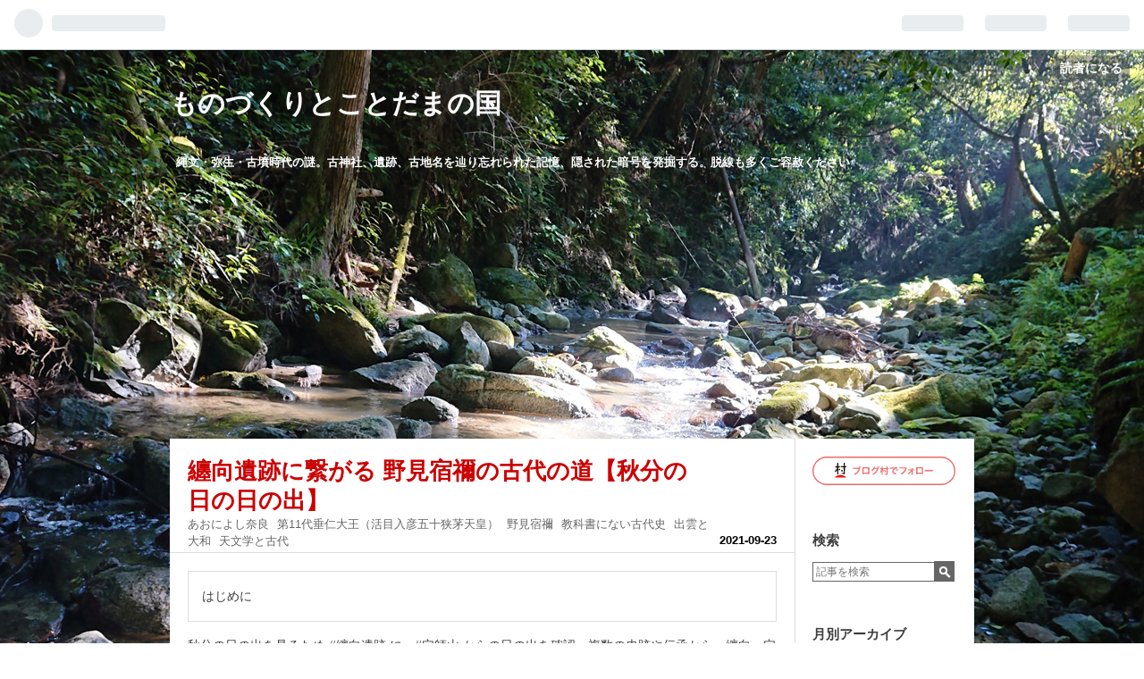

--- FILE ---
content_type: text/html; charset=utf-8
request_url: https://www.zero-position.com/entry/2021/09/23/184500
body_size: 15382
content:
<!DOCTYPE html>
<html
  lang="ja"

data-admin-domain="//blog.hatena.ne.jp"
data-admin-origin="https://blog.hatena.ne.jp"
data-author="Kaimotu_Hatuji"
data-avail-langs="ja en"
data-blog="kaimotu-hatuji.hatenablog.com"
data-blog-comments-top-is-new="1"
data-blog-host="kaimotu-hatuji.hatenablog.com"
data-blog-is-public="1"
data-blog-name="ものづくりとことだまの国"
data-blog-owner="Kaimotu_Hatuji"
data-blog-show-ads=""
data-blog-show-sleeping-ads=""
data-blog-uri="https://www.zero-position.com/"
data-blog-uuid="17680117127020241533"
data-blogs-uri-base="https://www.zero-position.com"
data-brand="pro"
data-data-layer="{&quot;hatenablog&quot;:{&quot;admin&quot;:{},&quot;analytics&quot;:{&quot;brand_property_id&quot;:&quot;&quot;,&quot;measurement_id&quot;:&quot;G-JX2TZEQL8G&quot;,&quot;non_sampling_property_id&quot;:&quot;&quot;,&quot;property_id&quot;:&quot;&quot;,&quot;separated_property_id&quot;:&quot;UA-29716941-19&quot;},&quot;blog&quot;:{&quot;blog_id&quot;:&quot;17680117127020241533&quot;,&quot;content_seems_japanese&quot;:&quot;true&quot;,&quot;disable_ads&quot;:&quot;custom_domain&quot;,&quot;enable_ads&quot;:&quot;false&quot;,&quot;enable_keyword_link&quot;:&quot;false&quot;,&quot;entry_show_footer_related_entries&quot;:&quot;true&quot;,&quot;force_pc_view&quot;:&quot;false&quot;,&quot;is_public&quot;:&quot;true&quot;,&quot;is_responsive_view&quot;:&quot;false&quot;,&quot;is_sleeping&quot;:&quot;false&quot;,&quot;lang&quot;:&quot;ja&quot;,&quot;name&quot;:&quot;\u3082\u306e\u3065\u304f\u308a\u3068\u3053\u3068\u3060\u307e\u306e\u56fd&quot;,&quot;owner_name&quot;:&quot;Kaimotu_Hatuji&quot;,&quot;uri&quot;:&quot;https://www.zero-position.com/&quot;},&quot;brand&quot;:&quot;pro&quot;,&quot;page_id&quot;:&quot;entry&quot;,&quot;permalink_entry&quot;:{&quot;author_name&quot;:&quot;Kaimotu_Hatuji&quot;,&quot;categories&quot;:&quot;\u3042\u304a\u306b\u3088\u3057\u5948\u826f\t\u7b2c11\u4ee3\u5782\u4ec1\u5927\u738b\uff08\u6d3b\u76ee\u5165\u5f66\u4e94\u5341\u72ed\u8305\u5929\u7687\uff09\t\u91ce\u898b\u5bbf\u79b0\t\u6559\u79d1\u66f8\u306b\u306a\u3044\u53e4\u4ee3\u53f2\t\u51fa\u96f2\u3068\u5927\u548c\t\u5929\u6587\u5b66\u3068\u53e4\u4ee3&quot;,&quot;character_count&quot;:1109,&quot;date&quot;:&quot;2021-09-23&quot;,&quot;entry_id&quot;:&quot;13574176438014906186&quot;,&quot;first_category&quot;:&quot;\u3042\u304a\u306b\u3088\u3057\u5948\u826f&quot;,&quot;hour&quot;:&quot;18&quot;,&quot;title&quot;:&quot;\u7e8f\u5411\u907a\u8de1\u306b\u7e4b\u304c\u308b \u91ce\u898b\u5bbf\u79b0\u306e\u53e4\u4ee3\u306e\u9053\u3010\u79cb\u5206\u306e\u65e5\u306e\u65e5\u306e\u51fa\u3011&quot;,&quot;uri&quot;:&quot;https://www.zero-position.com/entry/2021/09/23/184500&quot;},&quot;pro&quot;:&quot;pro&quot;,&quot;router_type&quot;:&quot;blogs&quot;}}"
data-device="pc"
data-dont-recommend-pro="false"
data-global-domain="https://hatena.blog"
data-globalheader-color="b"
data-globalheader-type="pc"
data-has-touch-view="1"
data-help-url="https://help.hatenablog.com"
data-page="entry"
data-parts-domain="https://hatenablog-parts.com"
data-plus-available="1"
data-pro="true"
data-router-type="blogs"
data-sentry-dsn="https://03a33e4781a24cf2885099fed222b56d@sentry.io/1195218"
data-sentry-environment="production"
data-sentry-sample-rate="0.1"
data-static-domain="https://cdn.blog.st-hatena.com"
data-version="eb858d677b6f9ea2eeb6a32d6d15a3"




  data-initial-state="{}"

  >
  <head prefix="og: http://ogp.me/ns# fb: http://ogp.me/ns/fb# article: http://ogp.me/ns/article#">

  

  

  


  

  <meta name="robots" content="max-image-preview:large" />


  <meta charset="utf-8"/>
  <meta http-equiv="X-UA-Compatible" content="IE=7; IE=9; IE=10; IE=11" />
  <title>纏向遺跡に繋がる 野見宿禰の古代の道【秋分の日の日の出】 - ものづくりとことだまの国</title>

  
  <link rel="canonical" href="https://www.zero-position.com/entry/2021/09/23/184500"/>



  

<meta itemprop="name" content="纏向遺跡に繋がる 野見宿禰の古代の道【秋分の日の日の出】 - ものづくりとことだまの国"/>

  <meta itemprop="image" content="https://cdn.image.st-hatena.com/image/scale/5352ad70525a39759f89f75bf9eb5db73adbd4d8/backend=imagemagick;version=1;width=1300/https%3A%2F%2Fcdn-ak.f.st-hatena.com%2Fimages%2Ffotolife%2FK%2FKaimotu_Hatuji%2F20210923%2F20210923145046.jpg"/>


  <meta property="og:title" content="纏向遺跡に繋がる 野見宿禰の古代の道【秋分の日の日の出】 - ものづくりとことだまの国"/>
<meta property="og:type" content="article"/>
  <meta property="og:url" content="https://www.zero-position.com/entry/2021/09/23/184500"/>

  <meta property="og:image" content="https://cdn.image.st-hatena.com/image/scale/5352ad70525a39759f89f75bf9eb5db73adbd4d8/backend=imagemagick;version=1;width=1300/https%3A%2F%2Fcdn-ak.f.st-hatena.com%2Fimages%2Ffotolife%2FK%2FKaimotu_Hatuji%2F20210923%2F20210923145046.jpg"/>

<meta property="og:image:alt" content="纏向遺跡に繋がる 野見宿禰の古代の道【秋分の日の日の出】 - ものづくりとことだまの国"/>
    <meta property="og:description" content="はじめに 秋分の日の出を見るため #纏向遺跡 に。#穴師山 からの日の出を確認。複数の史跡や伝承から、纏向・穴師山は #土師氏 の祖、相撲の祖 #野見宿祢 が出雲（桜井市）と行き来した古代の道である可能性が高いです。#原始三輪山 目次 纏向遺跡居館跡から 秋分の日 日の出 野見宿禰（のみのすくね）で繋がる古代の道 本文 纏向遺跡居館跡から 秋分の日 日の出 先日、纏向遺跡居館跡（辻地区建物群）から見て、春分・秋分の日の出の方角が 穴師山 と紹介しました。 www.zero-position.com 本日の奈良県の日の出は５：４６、撮影は６：５０で、一時間経過後の太陽の位置。 太陽軌道（黄道）は…" />
<meta property="og:site_name" content="ものづくりとことだまの国"/>

  <meta property="article:published_time" content="2021-09-23T09:45:00Z" />

    <meta property="article:tag" content="あおによし奈良" />
    <meta property="article:tag" content="第11代垂仁大王（活目入彦五十狭茅天皇）" />
    <meta property="article:tag" content="野見宿禰" />
    <meta property="article:tag" content="教科書にない古代史" />
    <meta property="article:tag" content="出雲と大和" />
    <meta property="article:tag" content="天文学と古代" />
      <meta name="twitter:card"  content="summary_large_image" />
    <meta name="twitter:image" content="https://cdn.image.st-hatena.com/image/scale/5352ad70525a39759f89f75bf9eb5db73adbd4d8/backend=imagemagick;version=1;width=1300/https%3A%2F%2Fcdn-ak.f.st-hatena.com%2Fimages%2Ffotolife%2FK%2FKaimotu_Hatuji%2F20210923%2F20210923145046.jpg" />  <meta name="twitter:title" content="纏向遺跡に繋がる 野見宿禰の古代の道【秋分の日の日の出】 - ものづくりとことだまの国" />    <meta name="twitter:description" content="はじめに 秋分の日の出を見るため #纏向遺跡 に。#穴師山 からの日の出を確認。複数の史跡や伝承から、纏向・穴師山は #土師氏 の祖、相撲の祖 #野見宿祢 が出雲（桜井市）と行き来した古代の道である可能性が高いです。#原始三輪山 目次 纏向遺跡居館跡から 秋分の日 日の出 野見宿禰（のみのすくね）で繋がる古代の道 本文…" />  <meta name="twitter:app:name:iphone" content="はてなブログアプリ" />
  <meta name="twitter:app:id:iphone" content="583299321" />
  <meta name="twitter:app:url:iphone" content="hatenablog:///open?uri=https%3A%2F%2Fwww.zero-position.com%2Fentry%2F2021%2F09%2F23%2F184500" />  <meta name="twitter:site" content="@Kai_Hatu" />
  
    <meta name="description" content="はじめに 秋分の日の出を見るため #纏向遺跡 に。#穴師山 からの日の出を確認。複数の史跡や伝承から、纏向・穴師山は #土師氏 の祖、相撲の祖 #野見宿祢 が出雲（桜井市）と行き来した古代の道である可能性が高いです。#原始三輪山 目次 纏向遺跡居館跡から 秋分の日 日の出 野見宿禰（のみのすくね）で繋がる古代の道 本文 纏向遺跡居館跡から 秋分の日 日の出 先日、纏向遺跡居館跡（辻地区建物群）から見て、春分・秋分の日の出の方角が 穴師山 と紹介しました。 www.zero-position.com 本日の奈良県の日の出は５：４６、撮影は６：５０で、一時間経過後の太陽の位置。 太陽軌道（黄道）は…" />
    <meta name="google-site-verification" content="google-site-verification=G0vk91hS2pZlYtusPFEHG8l_bOpIUaPdnPYiF7GcQ_o" />
    <meta name="keywords" content="&lt;meta name=&quot;keywords&quot; content=&quot;縄文,弥生,出雲,物部,神社仏閣.遺跡,遺構,古墳,民俗学,飛鳥,奈良,時代” &gt;" />


  
<script
  id="embed-gtm-data-layer-loader"
  data-data-layer-page-specific="{&quot;hatenablog&quot;:{&quot;blogs_permalink&quot;:{&quot;has_related_entries_with_elasticsearch&quot;:&quot;true&quot;,&quot;entry_afc_issued&quot;:&quot;false&quot;,&quot;is_blog_sleeping&quot;:&quot;false&quot;,&quot;is_author_pro&quot;:&quot;true&quot;,&quot;blog_afc_issued&quot;:&quot;false&quot;}}}"
>
(function() {
  function loadDataLayer(elem, attrName) {
    if (!elem) { return {}; }
    var json = elem.getAttribute(attrName);
    if (!json) { return {}; }
    return JSON.parse(json);
  }

  var globalVariables = loadDataLayer(
    document.documentElement,
    'data-data-layer'
  );
  var pageSpecificVariables = loadDataLayer(
    document.getElementById('embed-gtm-data-layer-loader'),
    'data-data-layer-page-specific'
  );

  var variables = [globalVariables, pageSpecificVariables];

  if (!window.dataLayer) {
    window.dataLayer = [];
  }

  for (var i = 0; i < variables.length; i++) {
    window.dataLayer.push(variables[i]);
  }
})();
</script>

<!-- Google Tag Manager -->
<script>(function(w,d,s,l,i){w[l]=w[l]||[];w[l].push({'gtm.start':
new Date().getTime(),event:'gtm.js'});var f=d.getElementsByTagName(s)[0],
j=d.createElement(s),dl=l!='dataLayer'?'&l='+l:'';j.async=true;j.src=
'https://www.googletagmanager.com/gtm.js?id='+i+dl;f.parentNode.insertBefore(j,f);
})(window,document,'script','dataLayer','GTM-P4CXTW');</script>
<!-- End Google Tag Manager -->











  <link rel="shortcut icon" href="https://www.zero-position.com/icon/favicon">
<link rel="apple-touch-icon" href="https://www.zero-position.com/icon/touch">
<link rel="icon" sizes="192x192" href="https://www.zero-position.com/icon/link">

  

<link rel="alternate" type="application/atom+xml" title="Atom" href="https://www.zero-position.com/feed"/>
<link rel="alternate" type="application/rss+xml" title="RSS2.0" href="https://www.zero-position.com/rss"/>

  <link rel="alternate" type="application/json+oembed" href="https://hatena.blog/oembed?url=https%3A%2F%2Fwww.zero-position.com%2Fentry%2F2021%2F09%2F23%2F184500&amp;format=json" title="oEmbed Profile of 纏向遺跡に繋がる 野見宿禰の古代の道【秋分の日の日の出】"/>
<link rel="alternate" type="text/xml+oembed" href="https://hatena.blog/oembed?url=https%3A%2F%2Fwww.zero-position.com%2Fentry%2F2021%2F09%2F23%2F184500&amp;format=xml" title="oEmbed Profile of 纏向遺跡に繋がる 野見宿禰の古代の道【秋分の日の日の出】"/>
  
  <link rel="author" href="http://www.hatena.ne.jp/Kaimotu_Hatuji/">

  

  
      <link rel="preload" href="https://cdn-ak.f.st-hatena.com/images/fotolife/K/Kaimotu_Hatuji/20190925/20190925161115.jpg" as="image"/>


  
    
<link rel="stylesheet" type="text/css" href="https://cdn.blog.st-hatena.com/css/blog.css?version=eb858d677b6f9ea2eeb6a32d6d15a3"/>

    
  <link rel="stylesheet" type="text/css" href="https://usercss.blog.st-hatena.com/blog_style/17680117127020241533/3a07df0a3fb7526ec939ca1af94a929661ea69c4"/>
  
  

  

  
<script> </script>

  
<style>
  div#google_afc_user,
  div.google-afc-user-container,
  div.google_afc_image,
  div.google_afc_blocklink {
      display: block !important;
  }
</style>


  

  
    <script type="application/ld+json">{"@context":"http://schema.org","@type":"Article","dateModified":"2024-12-14T06:02:06+09:00","datePublished":"2021-09-23T18:45:00+09:00","description":"はじめに 秋分の日の出を見るため #纏向遺跡 に。#穴師山 からの日の出を確認。複数の史跡や伝承から、纏向・穴師山は #土師氏 の祖、相撲の祖 #野見宿祢 が出雲（桜井市）と行き来した古代の道である可能性が高いです。#原始三輪山 目次 纏向遺跡居館跡から 秋分の日 日の出 野見宿禰（のみのすくね）で繋がる古代の道 本文 纏向遺跡居館跡から 秋分の日 日の出 先日、纏向遺跡居館跡（辻地区建物群）から見て、春分・秋分の日の出の方角が 穴師山 と紹介しました。 www.zero-position.com 本日の奈良県の日の出は５：４６、撮影は６：５０で、一時間経過後の太陽の位置。 太陽軌道（黄道）は…","headline":"纏向遺跡に繋がる 野見宿禰の古代の道【秋分の日の日の出】","image":["https://cdn-ak.f.st-hatena.com/images/fotolife/K/Kaimotu_Hatuji/20210923/20210923145046.jpg"],"mainEntityOfPage":{"@id":"https://www.zero-position.com/entry/2021/09/23/184500","@type":"WebPage"}}</script>

  

  <script async src="https://pagead2.googlesyndication.com/pagead/js/adsbygoogle.js"></script>

<script data-ad-client="ca-pub-9669022362053280" async src="https://pagead2.googlesyndication.com/pagead/js/adsbygoogle.js"></script>

<!-- Global site tag (gtag.js) - Google Analytics -->
<script async src="https://www.googletagmanager.com/gtag/js?id=UA-148874757-1"></script>
<script>
  window.dataLayer = window.dataLayer || [];
  function gtag(){dataLayer.push(arguments);}
  gtag('js', new Date());

  gtag('config', 'UA-148874757-1');
</script>

  

</head>

  <body class="page-entry customized-background-image category-あおによし奈良 category-第11代垂仁大王（活目入彦五十狭茅天皇） category-野見宿禰 category-教科書にない古代史 category-出雲と大和 category-天文学と古代 globalheader-ng-enabled">
    

<div id="globalheader-container"
  data-brand="hatenablog"
  
  >
  <iframe id="globalheader" height="37" frameborder="0" allowTransparency="true"></iframe>
</div>


  
  
  
    <nav class="
      blog-controlls
      
    ">
      <div class="blog-controlls-blog-icon">
        <a href="https://www.zero-position.com/">
          <img src="https://cdn.image.st-hatena.com/image/square/9b0c3bf655c2e79fe3634082a8b3abfe2c946900/backend=imagemagick;height=128;version=1;width=128/https%3A%2F%2Fcdn.user.blog.st-hatena.com%2Fblog_custom_icon%2F154399621%2F1554979351227167" alt="ものづくりとことだまの国"/>
        </a>
      </div>
      <div class="blog-controlls-title">
        <a href="https://www.zero-position.com/">ものづくりとことだまの国</a>
      </div>
      <a href="https://blog.hatena.ne.jp/Kaimotu_Hatuji/kaimotu-hatuji.hatenablog.com/subscribe?utm_source=blogs_topright_button&amp;utm_medium=button&amp;utm_campaign=subscribe_blog" class="blog-controlls-subscribe-btn test-blog-header-controlls-subscribe">
        読者になる
      </a>
    </nav>
  

  <div id="container">
    <div id="container-inner">
      <header id="blog-title" data-brand="hatenablog">
  <div id="blog-title-inner" >
    <div id="blog-title-content">
      <h1 id="title"><a href="https://www.zero-position.com/">ものづくりとことだまの国</a></h1>
      
        <h2 id="blog-description">縄文・弥生・古墳時代の謎。古神社、遺跡、古地名を辿り忘れられた記憶、隠された暗号を発掘する。脱線も多くご容赦ください</h2>
      
    </div>
  </div>
</header>

      

      
      




<div id="content" class="hfeed"
  
  >
  <div id="content-inner">
    <div id="wrapper">
      <div id="main">
        <div id="main-inner">
          

          



          
  
  <!-- google_ad_section_start -->
  <!-- rakuten_ad_target_begin -->
  
  
  

  

  
    
      
        <article class="entry hentry test-hentry js-entry-article date-first autopagerize_page_element chars-1200 words-100 mode-markdown entry-odd" id="entry-13574176438014906186" data-keyword-campaign="" data-uuid="13574176438014906186" data-publication-type="entry">
  <div class="entry-inner">
    <header class="entry-header">
  
    <div class="date entry-date first">
    <a href="https://www.zero-position.com/archive/2021/09/23" rel="nofollow">
      <time datetime="2021-09-23T09:45:00Z" title="2021-09-23T09:45:00Z">
        <span class="date-year">2021</span><span class="hyphen">-</span><span class="date-month">09</span><span class="hyphen">-</span><span class="date-day">23</span>
      </time>
    </a>
      </div>
  <h1 class="entry-title">
  <a href="https://www.zero-position.com/entry/2021/09/23/184500" class="entry-title-link bookmark">纏向遺跡に繋がる 野見宿禰の古代の道【秋分の日の日の出】</a>
</h1>

  
  

  <div class="entry-categories categories">
    
    <a href="https://www.zero-position.com/archive/category/%E3%81%82%E3%81%8A%E3%81%AB%E3%82%88%E3%81%97%E5%A5%88%E8%89%AF" class="entry-category-link category-あおによし奈良">あおによし奈良</a>
    
    <a href="https://www.zero-position.com/archive/category/%E7%AC%AC11%E4%BB%A3%E5%9E%82%E4%BB%81%E5%A4%A7%E7%8E%8B%EF%BC%88%E6%B4%BB%E7%9B%AE%E5%85%A5%E5%BD%A6%E4%BA%94%E5%8D%81%E7%8B%AD%E8%8C%85%E5%A4%A9%E7%9A%87%EF%BC%89" class="entry-category-link category-第11代垂仁大王（活目入彦五十狭茅天皇）">第11代垂仁大王（活目入彦五十狭茅天皇）</a>
    
    <a href="https://www.zero-position.com/archive/category/%E9%87%8E%E8%A6%8B%E5%AE%BF%E7%A6%B0" class="entry-category-link category-野見宿禰">野見宿禰</a>
    
    <a href="https://www.zero-position.com/archive/category/%E6%95%99%E7%A7%91%E6%9B%B8%E3%81%AB%E3%81%AA%E3%81%84%E5%8F%A4%E4%BB%A3%E5%8F%B2" class="entry-category-link category-教科書にない古代史">教科書にない古代史</a>
    
    <a href="https://www.zero-position.com/archive/category/%E5%87%BA%E9%9B%B2%E3%81%A8%E5%A4%A7%E5%92%8C" class="entry-category-link category-出雲と大和">出雲と大和</a>
    
    <a href="https://www.zero-position.com/archive/category/%E5%A4%A9%E6%96%87%E5%AD%A6%E3%81%A8%E5%8F%A4%E4%BB%A3" class="entry-category-link category-天文学と古代">天文学と古代</a>
    
  </div>


  

  

</header>

    


    <div class="entry-content hatenablog-entry">
  
    <blockquote><p>はじめに</p></blockquote>

<p>秋分の日の出を見るため #纏向遺跡 に。#穴師山 からの日の出を確認。複数の史跡や伝承から、纏向・穴師山は #土師氏 の祖、相撲の祖 #野見宿祢 が出雲（桜井市）と行き来した古代の道である可能性が高いです。#原始三輪山</p>

<blockquote><p>目次</p></blockquote>

<ul class="table-of-contents">
    <li><a href="#纏向遺跡居館跡から-秋分の日-日の出">纏向遺跡居館跡から 秋分の日 日の出</a></li>
    <li><a href="#野見宿禰のみのすくねで繋がる古代の道">野見宿禰（のみのすくね）で繋がる古代の道</a></li>
</ul>

<blockquote><p>本文</p></blockquote>

<h4 id="纏向遺跡居館跡から-秋分の日-日の出">
    <div style="padding: 10px; margin-bottom: 10px; border: 3px solid #808000;">
        <center>纏向遺跡居館跡から 秋分の日 日の出</center>
    </div>
</h4>

<p>先日、纏向遺跡居館跡（辻地区建物群）から見て、春分・秋分の日の出の方角が <strong><span style="font-size: 150%">穴師山</span></strong> と紹介しました。</p>

<p><iframe src="https://hatenablog-parts.com/embed?url=https%3A%2F%2Fwww.zero-position.com%2Fentry%2F2021%2F09%2F08%2F140000" title="【纏向遺跡（弥生時代）】古代太陽祭祀『太陽の道』共通するこん跡【四天王寺（飛鳥時代）】 - ものづくりとことだまの国" class="embed-card embed-blogcard" scrolling="no" frameborder="0" style="display: block; width: 100%; height: 190px; max-width: 500px; margin: 10px 0px;" loading="lazy"></iframe><cite class="hatena-citation"><a href="https://www.zero-position.com/entry/2021/09/08/140000">www.zero-position.com</a></cite></p>

<p>本日の奈良県の日の出は５：４６、撮影は６：５０で、一時間経過後の太陽の位置。</p>

<p>太陽軌道（黄道）は南の三輪山の方に傾きますので、日の出の位置は纏向山の山頂（写真では左下の二つの△山の右側の山）であることは間違いないでしょう。</p>

<p>（二つの△山の左側は穴師山）</p>

<p><figure class="figure-image figure-image-fotolife" title="纏向遺跡居館跡から 2021年 ​秋分の日 日の出"><span itemscope itemtype="http://schema.org/Photograph"><img src="https://cdn-ak.f.st-hatena.com/images/fotolife/K/Kaimotu_Hatuji/20210923/20210923145046.jpg" width="1200" height="857" loading="lazy" title="" class="hatena-fotolife" itemprop="image"></span><figcaption>纏向遺跡居館跡から 2021年 ​秋分の日 日の出（6:50）</figcaption></figure></p>

<p>そこで、穴師山の麓に鎮座する 穴師坐兵主神社（あなしにいますひょうずじんじゃ）に参拝し、</p>

<p><iframe src="https://hatenablog-parts.com/embed?url=https%3A%2F%2Fwww.zero-position.com%2Fentry%2F2021%2F09%2F15%2F173000" title="【穴師坐兵主神社】纏向遺跡から東 穴師山の懐に鎮座する三神殿の古社 - ものづくりとことだまの国" class="embed-card embed-blogcard" scrolling="no" frameborder="0" style="display: block; width: 100%; height: 190px; max-width: 500px; margin: 10px 0px;" loading="lazy"></iframe><cite class="hatena-citation"><a href="https://www.zero-position.com/entry/2021/09/15/173000">www.zero-position.com</a></cite></p>

<p>三神殿の御神体が <strong><span style="font-size: 150%">三種の神器</span>（＋銅鐸）</strong> というレアケースであることを知りました。</p>

<p><iframe src="https://hatenablog-parts.com/embed?url=https%3A%2F%2Fwww.zero-position.com%2Fentry%2F2021%2F09%2F16%2F173000" title="【穴師坐兵主神社（２）】三神殿 三種の神器が揃って御神体 - ものづくりとことだまの国" class="embed-card embed-blogcard" scrolling="no" frameborder="0" style="display: block; width: 100%; height: 190px; max-width: 500px; margin: 10px 0px;" loading="lazy"></iframe><cite class="hatena-citation"><a href="https://www.zero-position.com/entry/2021/09/16/173000">www.zero-position.com</a></cite></p>

<p><figure class="figure-image figure-image-fotolife" title="纏向遺跡にて 助手（三男）と。笑"><span itemscope itemtype="http://schema.org/Photograph"><img src="https://cdn-ak.f.st-hatena.com/images/fotolife/K/Kaimotu_Hatuji/20210923/20210923145029.jpg" width="1200" height="856" loading="lazy" title="" class="hatena-fotolife" itemprop="image"></span><figcaption>纏向遺跡にて 助手（三男）と。笑</figcaption></figure></p>

<h4 id="野見宿禰のみのすくねで繋がる古代の道">
    <div style="padding: 10px; margin-bottom: 10px; border: 3px solid #808000;">
        <center>野見宿禰（のみのすくね）で繋がる古代の道</center>
    </div>
</h4>

<p>穴師山を調べるうちに、①穴師山から巻向山を経由して桜井市出雲に繋がっていること、②三輪山は巻向山などと山系を形づくる連山であること、に気づき、</p>

<p>そして、③その巨視的な観点から <strong><span style="font-size: 150%">原始三輪山（もとみわやま）</span></strong>を提唱した先人（榮長増文氏）が居られることを知るに至ります。</p>

<p><iframe src="https://hatenablog-parts.com/embed?url=https%3A%2F%2Fwww.zero-position.com%2Fentry%2F2021%2F09%2F18%2F150000" title="【私の古代妄想史③】原始三輪山（もとみわやま）という大コンセプト【榮長増文氏】 - ものづくりとことだまの国" class="embed-card embed-blogcard" scrolling="no" frameborder="0" style="display: block; width: 100%; height: 190px; max-width: 500px; margin: 10px 0px;" loading="lazy"></iframe><cite class="hatena-citation"><a href="https://www.zero-position.com/entry/2021/09/18/150000">www.zero-position.com</a></cite></p>

<p><figure class="figure-image figure-image-fotolife" title="南から。左（西）が三輪山、右（東）の高いところが巻向山など"><span itemscope itemtype="http://schema.org/Photograph"><img src="https://cdn-ak.f.st-hatena.com/images/fotolife/K/Kaimotu_Hatuji/20210922/20210922134000.jpg" width="1200" height="857" loading="lazy" title="" class="hatena-fotolife" itemprop="image"></span><figcaption>南から。左（西）が三輪山、右（東）の高いところが巻向山など</figcaption></figure></p>

<p>①については、 <strong><span style="font-size: 130%">土師氏（はじし）と相撲の祖・野見宿禰（のみのすくね）で繋がる古代の道</span></strong> です。（穴師山のカタヤケシ伝説と相撲神社～桜井市出雲の野見宿禰の塚跡伝承地）</p>

<p><iframe src="https://hatenablog-parts.com/embed?url=https%3A%2F%2Fwww.zero-position.com%2Fentry%2F2021%2F09%2F06%2F173000" title="【相撲神社（野見宿禰社）】史上はじめて天覧相撲が催された穴師のカタヤケシ - ものづくりとことだまの国" class="embed-card embed-blogcard" scrolling="no" frameborder="0" style="display: block; width: 100%; height: 190px; max-width: 500px; margin: 10px 0px;" loading="lazy"></iframe><cite class="hatena-citation"><a href="https://www.zero-position.com/entry/2021/09/06/173000">www.zero-position.com</a></cite></p>

<p>本日は頭の整理を兼ねた記事で、リンクだらけですが備忘録的に書きましたので、ご容赦ください。</p>

<p>野見宿祢（のみのすくね）は、古墳時代の埴輪や土木工事を請け負った土師氏の祖でありますが、弥生時代晩期（第11代垂仁天皇の御世）の人です。</p>

<p>いわば、<strong><span style="font-size: 130%">出雲弥生のものづくりのキーマン</span></strong> と言っても、過言ではありません。</p>

<p>三輪－巻向の連山に『野見宿祢の古代の道』があり、そこにはたくさんの日本古代史の謎が詰まっているハズとワクワクしています。</p>

<p><a href="https://blogmura.com/profiles/10991566?p_cid=10991566" target="blank"><img src="https://blogparts.blogmura.com/parts_image/user/pv10991566.gif" alt="PVアクセスランキング にほんブログ村" /><font color="#800080"><b>ポチっとお願い</b> </font></a></p>

<p><figure class="figure-image figure-image-fotolife" title="三輪山の北から巻向山に向かう道（古代の道）"><span itemscope itemtype="http://schema.org/Photograph"><img src="https://cdn-ak.f.st-hatena.com/images/fotolife/K/Kaimotu_Hatuji/20210923/20210923144816.jpg" width="857" height="1200" loading="lazy" title="" class="hatena-fotolife" itemprop="image"></span><figcaption>三輪山の北から巻向山に向かう道（古代の道）</figcaption></figure></p>

<p><span itemscope itemtype="http://schema.org/Photograph"><img src="https://cdn-ak.f.st-hatena.com/images/fotolife/K/Kaimotu_Hatuji/20210918/20210918131724.jpg" width="545" height="403" loading="lazy" title="" class="hatena-fotolife" itemprop="image"></span></p>

    
    




    

  
</div>

    
  <footer class="entry-footer">
    
    <div class="entry-tags-wrapper">
  <div class="entry-tags">  </div>
</div>

    <p class="entry-footer-section track-inview-by-gtm" data-gtm-track-json="{&quot;area&quot;: &quot;finish_reading&quot;}">
  <span class="author vcard"><span class="fn" data-load-nickname="1" data-user-name="Kaimotu_Hatuji" >Kaimotu_Hatuji</span></span>
  <span class="entry-footer-time"><a href="https://www.zero-position.com/entry/2021/09/23/184500"><time data-relative datetime="2021-09-23T09:45:00Z" title="2021-09-23T09:45:00Z" class="updated">2021-09-23 18:45</time></a></span>
  
  
  
    <span class="
      entry-footer-subscribe
      
    " data-test-blog-controlls-subscribe>
      <a href="https://blog.hatena.ne.jp/Kaimotu_Hatuji/kaimotu-hatuji.hatenablog.com/subscribe?utm_source=blogs_entry_footer&amp;utm_campaign=subscribe_blog&amp;utm_medium=button">
        読者になる
      </a>
    </span>
  
</p>

    
  <div
    class="hatena-star-container"
    data-hatena-star-container
    data-hatena-star-url="https://www.zero-position.com/entry/2021/09/23/184500"
    data-hatena-star-title="纏向遺跡に繋がる 野見宿禰の古代の道【秋分の日の日の出】"
    data-hatena-star-variant="profile-icon"
    data-hatena-star-profile-url-template="https://blog.hatena.ne.jp/{username}/"
  ></div>


    
<div class="social-buttons">
  
  
    <div class="social-button-item">
      <a href="https://b.hatena.ne.jp/entry/s/www.zero-position.com/entry/2021/09/23/184500" class="hatena-bookmark-button" data-hatena-bookmark-url="https://www.zero-position.com/entry/2021/09/23/184500" data-hatena-bookmark-layout="vertical-balloon" data-hatena-bookmark-lang="ja" title="この記事をはてなブックマークに追加"><img src="https://b.st-hatena.com/images/entry-button/button-only.gif" alt="この記事をはてなブックマークに追加" width="20" height="20" style="border: none;" /></a>
    </div>
  
  
    <div class="social-button-item">
      <div class="fb-share-button" data-layout="box_count" data-href="https://www.zero-position.com/entry/2021/09/23/184500"></div>
    </div>
  
  
    
    
    <div class="social-button-item">
      <a
          class="entry-share-button entry-share-button-twitter test-share-button-twitter"
          href="https://x.com/intent/tweet?text=%E7%BA%8F%E5%90%91%E9%81%BA%E8%B7%A1%E3%81%AB%E7%B9%8B%E3%81%8C%E3%82%8B+%E9%87%8E%E8%A6%8B%E5%AE%BF%E7%A6%B0%E3%81%AE%E5%8F%A4%E4%BB%A3%E3%81%AE%E9%81%93%E3%80%90%E7%A7%8B%E5%88%86%E3%81%AE%E6%97%A5%E3%81%AE%E6%97%A5%E3%81%AE%E5%87%BA%E3%80%91+-+%E3%82%82%E3%81%AE%E3%81%A5%E3%81%8F%E3%82%8A%E3%81%A8%E3%81%93%E3%81%A8%E3%81%A0%E3%81%BE%E3%81%AE%E5%9B%BD&amp;url=https%3A%2F%2Fwww.zero-position.com%2Fentry%2F2021%2F09%2F23%2F184500"
          title="X（Twitter）で投稿する"
        ></a>
    </div>
  
  
  
  
  
  
</div>

    

    <div class="customized-footer">
      
  <iframe class="hatena-bookmark-comment-iframe" data-src="https://www.zero-position.com/iframe/hatena_bookmark_comment?canonical_uri=https%3A%2F%2Fwww.zero-position.com%2Fentry%2F2021%2F09%2F23%2F184500" frameborder="0" scrolling="no" style="border: none; width: 100%;">
  </iframe>


        

          <div class="entry-footer-modules" id="entry-footer-secondary-modules">      
<div class="hatena-module hatena-module-related-entries" >
      
  <!-- Hatena-Epic-has-related-entries-with-elasticsearch:true -->
  <div class="hatena-module-title">
    関連記事
  </div>
  <div class="hatena-module-body">
    <ul class="related-entries hatena-urllist urllist-with-thumbnails">
  
  
    
    <li class="urllist-item related-entries-item">
      <div class="urllist-item-inner related-entries-item-inner">
        
          
                      <a class="urllist-image-link related-entries-image-link" href="https://www.zero-position.com/entry/2025/02/16/153254">
  <img alt="【ヤマト創世記】謎の日本古代史の暗号解読【巻向山】【日高と日向】" src="https://cdn.image.st-hatena.com/image/square/20d05451db825df8bf0e252f762859166ea09bbf/backend=imagemagick;height=100;version=1;width=100/https%3A%2F%2Fcdn-ak.f.st-hatena.com%2Fimages%2Ffotolife%2FK%2FKaimotu_Hatuji%2F20250216%2F20250216134046.jpg" class="urllist-image related-entries-image" title="【ヤマト創世記】謎の日本古代史の暗号解読【巻向山】【日高と日向】" width="100" height="100" loading="lazy">
</a>
            <div class="urllist-date-link related-entries-date-link">
  <a href="https://www.zero-position.com/archive/2025/02/16" rel="nofollow">
    <time datetime="2025-02-16T06:32:54Z" title="2025年2月16日">
      2025-02-16
    </time>
  </a>
</div>

          <a href="https://www.zero-position.com/entry/2025/02/16/153254" class="urllist-title-link related-entries-title-link  urllist-title related-entries-title">【ヤマト創世記】謎の日本古代史の暗号解読【巻向山】【日高と日向】</a>




          
          

                      <div class="urllist-entry-body related-entries-entry-body">前回の続き。北緯34度32分のラインについて、巻向山・纏向遺跡…</div>
      </div>
    </li>
  
    
    <li class="urllist-item related-entries-item">
      <div class="urllist-item-inner related-entries-item-inner">
        
          
                      <a class="urllist-image-link related-entries-image-link" href="https://www.zero-position.com/entry/2024/12/15/185924">
  <img alt="三種の神器・考（Ⅱ）【ヤマト創世記】巨大な二至二分のカレンダー。太陽信仰都市【纏向】" src="https://cdn.image.st-hatena.com/image/square/e673470e3120c5486840843e40f3a087a344a216/backend=imagemagick;height=100;version=1;width=100/https%3A%2F%2Fcdn-ak.f.st-hatena.com%2Fimages%2Ffotolife%2FK%2FKaimotu_Hatuji%2F20241215%2F20241215185706.jpg" class="urllist-image related-entries-image" title="三種の神器・考（Ⅱ）【ヤマト創世記】巨大な二至二分のカレンダー。太陽信仰都市【纏向】" width="100" height="100" loading="lazy">
</a>
            <div class="urllist-date-link related-entries-date-link">
  <a href="https://www.zero-position.com/archive/2024/12/15" rel="nofollow">
    <time datetime="2024-12-15T09:59:24Z" title="2024年12月15日">
      2024-12-15
    </time>
  </a>
</div>

          <a href="https://www.zero-position.com/entry/2024/12/15/185924" class="urllist-title-link related-entries-title-link  urllist-title related-entries-title">三種の神器・考（Ⅱ）【ヤマト創世記】巨大な二至二分のカレンダー。太陽信仰都市【纏向】</a>




          
          

                      <div class="urllist-entry-body related-entries-entry-body">箸墓古墳から見て夏至の日の出は #穴師山。纏向遺跡から見て冬…</div>
      </div>
    </li>
  
    
    <li class="urllist-item related-entries-item">
      <div class="urllist-item-inner related-entries-item-inner">
        
          
                      <a class="urllist-image-link related-entries-image-link" href="https://www.zero-position.com/entry/2023/02/26/060000">
  <img alt="【箸墓古墳】周濠を歩く２０２３見学会に参加【箸中大池】" src="https://cdn.image.st-hatena.com/image/square/4861eb1d2055af843df4fd2b46076157f68b8f28/backend=imagemagick;height=100;version=1;width=100/https%3A%2F%2Fcdn-ak.f.st-hatena.com%2Fimages%2Ffotolife%2FK%2FKaimotu_Hatuji%2F20230226%2F20230226015928.jpg" class="urllist-image related-entries-image" title="【箸墓古墳】周濠を歩く２０２３見学会に参加【箸中大池】" width="100" height="100" loading="lazy">
</a>
            <div class="urllist-date-link related-entries-date-link">
  <a href="https://www.zero-position.com/archive/2023/02/26" rel="nofollow">
    <time datetime="2023-02-25T21:00:00Z" title="2023年2月26日">
      2023-02-26
    </time>
  </a>
</div>

          <a href="https://www.zero-position.com/entry/2023/02/26/060000" class="urllist-title-link related-entries-title-link  urllist-title related-entries-title">【箸墓古墳】周濠を歩く２０２３見学会に参加【箸中大池】</a>




          
          

                      <div class="urllist-entry-body related-entries-entry-body">はじめに 桜井市観光協会が主催する「#箸墓古墳 周濠を歩く2023…</div>
      </div>
    </li>
  
    
    <li class="urllist-item related-entries-item">
      <div class="urllist-item-inner related-entries-item-inner">
        
          
                      <a class="urllist-image-link related-entries-image-link" href="https://www.zero-position.com/entry/2022/03/15/170000">
  <img alt="【山ノ神遺跡】山麓に点在する辺津磐座のひとつ【三輪山祭祀の原点】" src="https://cdn.image.st-hatena.com/image/square/8d1c6eed9d724839c8132e859f4852cc6bbbd472/backend=imagemagick;height=100;version=1;width=100/https%3A%2F%2Fcdn-ak.f.st-hatena.com%2Fimages%2Ffotolife%2FK%2FKaimotu_Hatuji%2F20220315%2F20220315035433.jpg" class="urllist-image related-entries-image" title="【山ノ神遺跡】山麓に点在する辺津磐座のひとつ【三輪山祭祀の原点】" width="100" height="100" loading="lazy">
</a>
            <div class="urllist-date-link related-entries-date-link">
  <a href="https://www.zero-position.com/archive/2022/03/15" rel="nofollow">
    <time datetime="2022-03-15T08:00:00Z" title="2022年3月15日">
      2022-03-15
    </time>
  </a>
</div>

          <a href="https://www.zero-position.com/entry/2022/03/15/170000" class="urllist-title-link related-entries-title-link  urllist-title related-entries-title">【山ノ神遺跡】山麓に点在する辺津磐座のひとつ【三輪山祭祀の原点】</a>




          
          

                      <div class="urllist-entry-body related-entries-entry-body">はじめに 三輪山 #狭井神社 周辺には #大神神社 摂社 #磐座神社…</div>
      </div>
    </li>
  
    
    <li class="urllist-item related-entries-item">
      <div class="urllist-item-inner related-entries-item-inner">
        
          
                      <a class="urllist-image-link related-entries-image-link" href="https://www.zero-position.com/entry/2021/10/02/173000">
  <img alt="【野見宿禰の塚跡】大量の水銀朱伝承が残る古墳跡？【人麻呂の万葉歌と三諸山の謎】" src="https://cdn.image.st-hatena.com/image/square/3835488763418c2868964aa92f4f7aec59d470fc/backend=imagemagick;height=100;version=1;width=100/https%3A%2F%2Fcdn-ak.f.st-hatena.com%2Fimages%2Ffotolife%2FK%2FKaimotu_Hatuji%2F20211001%2F20211001153152.jpg" class="urllist-image related-entries-image" title="【野見宿禰の塚跡】大量の水銀朱伝承が残る古墳跡？【人麻呂の万葉歌と三諸山の謎】" width="100" height="100" loading="lazy">
</a>
            <div class="urllist-date-link related-entries-date-link">
  <a href="https://www.zero-position.com/archive/2021/10/02" rel="nofollow">
    <time datetime="2021-10-02T08:30:00Z" title="2021年10月2日">
      2021-10-02
    </time>
  </a>
</div>

          <a href="https://www.zero-position.com/entry/2021/10/02/173000" class="urllist-title-link related-entries-title-link  urllist-title related-entries-title">【野見宿禰の塚跡】大量の水銀朱伝承が残る古墳跡？【人麻呂の万葉歌と三諸山の謎】</a>




          
          

                      <div class="urllist-entry-body related-entries-entry-body">はじめに 桜井市出雲 #野見宿禰の塚跡。明治期に塚が取り壊され…</div>
      </div>
    </li>
  
</ul>

  </div>
</div>
  </div>
        

      
    </div>
    
  <div class="comment-box js-comment-box">
    
      <a class="leave-comment-title js-leave-comment-title">コメントを書く</a>
    
    <ul class="comment js-comment">
      <li class="read-more-comments" style="display: none;"><a>もっと読む</a></li>
    </ul>
    
  </div>

  </footer>

  </div>
</article>

      
      
    
  

  
  <!-- rakuten_ad_target_end -->
  <!-- google_ad_section_end -->
  
  
  
  <div class="pager pager-permalink permalink">
    
      
      <span class="pager-prev">
        <a href="https://www.zero-position.com/entry/2021/09/24/173000" rel="prev">
          <span class="pager-arrow">&laquo; </span>
          【巻向山奥不動寺】宝剣を描いた奉納物が…
        </a>
      </span>
    
    
      
      <span class="pager-next">
        <a href="https://www.zero-position.com/entry/2021/09/22/173000" rel="next">
          【外山（とび）の宗像神社】鳥見山の北麓…
          <span class="pager-arrow"> &raquo;</span>
        </a>
      </span>
    
  </div>


  



        </div>
      </div>

      <aside id="box1">
  <div id="box1-inner">
  </div>
</aside>

    </div><!-- #wrapper -->

    
<aside id="box2">
  
  <div id="box2-inner">
    
      
<div class="hatena-module hatena-module-html">
  <div class="hatena-module-body">
    <a href="https://blogmura.com/profiles/10991566/?p_cid=10991566&reader=10991566" target="_blank"><img src="https://b.blogmura.com/banner-blogmura-reader-white.svg" width="230" height="46" border="0" alt="ものづくりとことだまの国 - にほんブログ村" /></a>
  </div>
</div>

    
      <div class="hatena-module hatena-module-search-box">
  <div class="hatena-module-title">
    検索
  </div>
  <div class="hatena-module-body">
    <form class="search-form" role="search" action="https://www.zero-position.com/search" method="get">
  <input type="text" name="q" class="search-module-input" value="" placeholder="記事を検索" required>
  <input type="submit" value="検索" class="search-module-button" />
</form>

  </div>
</div>

    
      

<div class="hatena-module hatena-module-archive" data-archive-type="default" data-archive-url="https://www.zero-position.com/archive">
  <div class="hatena-module-title">
    <a href="https://www.zero-position.com/archive">月別アーカイブ</a>
  </div>
  <div class="hatena-module-body">
    
      
        <ul class="hatena-urllist">
          
            <li class="archive-module-year archive-module-year-hidden" data-year="2026">
              <div class="archive-module-button">
                <span class="archive-module-hide-button">▼</span>
                <span class="archive-module-show-button">▶</span>
              </div>
              <a href="https://www.zero-position.com/archive/2026" class="archive-module-year-title archive-module-year-2026">
                2026
              </a>
              <ul class="archive-module-months">
                
                  <li class="archive-module-month">
                    <a href="https://www.zero-position.com/archive/2026/01" class="archive-module-month-title archive-module-month-2026-1">
                      2026 / 1
                    </a>
                  </li>
                
              </ul>
            </li>
          
            <li class="archive-module-year archive-module-year-hidden" data-year="2025">
              <div class="archive-module-button">
                <span class="archive-module-hide-button">▼</span>
                <span class="archive-module-show-button">▶</span>
              </div>
              <a href="https://www.zero-position.com/archive/2025" class="archive-module-year-title archive-module-year-2025">
                2025
              </a>
              <ul class="archive-module-months">
                
                  <li class="archive-module-month">
                    <a href="https://www.zero-position.com/archive/2025/12" class="archive-module-month-title archive-module-month-2025-12">
                      2025 / 12
                    </a>
                  </li>
                
                  <li class="archive-module-month">
                    <a href="https://www.zero-position.com/archive/2025/11" class="archive-module-month-title archive-module-month-2025-11">
                      2025 / 11
                    </a>
                  </li>
                
                  <li class="archive-module-month">
                    <a href="https://www.zero-position.com/archive/2025/10" class="archive-module-month-title archive-module-month-2025-10">
                      2025 / 10
                    </a>
                  </li>
                
                  <li class="archive-module-month">
                    <a href="https://www.zero-position.com/archive/2025/09" class="archive-module-month-title archive-module-month-2025-9">
                      2025 / 9
                    </a>
                  </li>
                
                  <li class="archive-module-month">
                    <a href="https://www.zero-position.com/archive/2025/08" class="archive-module-month-title archive-module-month-2025-8">
                      2025 / 8
                    </a>
                  </li>
                
                  <li class="archive-module-month">
                    <a href="https://www.zero-position.com/archive/2025/07" class="archive-module-month-title archive-module-month-2025-7">
                      2025 / 7
                    </a>
                  </li>
                
                  <li class="archive-module-month">
                    <a href="https://www.zero-position.com/archive/2025/06" class="archive-module-month-title archive-module-month-2025-6">
                      2025 / 6
                    </a>
                  </li>
                
                  <li class="archive-module-month">
                    <a href="https://www.zero-position.com/archive/2025/05" class="archive-module-month-title archive-module-month-2025-5">
                      2025 / 5
                    </a>
                  </li>
                
                  <li class="archive-module-month">
                    <a href="https://www.zero-position.com/archive/2025/04" class="archive-module-month-title archive-module-month-2025-4">
                      2025 / 4
                    </a>
                  </li>
                
                  <li class="archive-module-month">
                    <a href="https://www.zero-position.com/archive/2025/03" class="archive-module-month-title archive-module-month-2025-3">
                      2025 / 3
                    </a>
                  </li>
                
                  <li class="archive-module-month">
                    <a href="https://www.zero-position.com/archive/2025/02" class="archive-module-month-title archive-module-month-2025-2">
                      2025 / 2
                    </a>
                  </li>
                
                  <li class="archive-module-month">
                    <a href="https://www.zero-position.com/archive/2025/01" class="archive-module-month-title archive-module-month-2025-1">
                      2025 / 1
                    </a>
                  </li>
                
              </ul>
            </li>
          
            <li class="archive-module-year archive-module-year-hidden" data-year="2024">
              <div class="archive-module-button">
                <span class="archive-module-hide-button">▼</span>
                <span class="archive-module-show-button">▶</span>
              </div>
              <a href="https://www.zero-position.com/archive/2024" class="archive-module-year-title archive-module-year-2024">
                2024
              </a>
              <ul class="archive-module-months">
                
                  <li class="archive-module-month">
                    <a href="https://www.zero-position.com/archive/2024/12" class="archive-module-month-title archive-module-month-2024-12">
                      2024 / 12
                    </a>
                  </li>
                
                  <li class="archive-module-month">
                    <a href="https://www.zero-position.com/archive/2024/11" class="archive-module-month-title archive-module-month-2024-11">
                      2024 / 11
                    </a>
                  </li>
                
                  <li class="archive-module-month">
                    <a href="https://www.zero-position.com/archive/2024/10" class="archive-module-month-title archive-module-month-2024-10">
                      2024 / 10
                    </a>
                  </li>
                
                  <li class="archive-module-month">
                    <a href="https://www.zero-position.com/archive/2024/09" class="archive-module-month-title archive-module-month-2024-9">
                      2024 / 9
                    </a>
                  </li>
                
                  <li class="archive-module-month">
                    <a href="https://www.zero-position.com/archive/2024/08" class="archive-module-month-title archive-module-month-2024-8">
                      2024 / 8
                    </a>
                  </li>
                
                  <li class="archive-module-month">
                    <a href="https://www.zero-position.com/archive/2024/07" class="archive-module-month-title archive-module-month-2024-7">
                      2024 / 7
                    </a>
                  </li>
                
                  <li class="archive-module-month">
                    <a href="https://www.zero-position.com/archive/2024/06" class="archive-module-month-title archive-module-month-2024-6">
                      2024 / 6
                    </a>
                  </li>
                
                  <li class="archive-module-month">
                    <a href="https://www.zero-position.com/archive/2024/05" class="archive-module-month-title archive-module-month-2024-5">
                      2024 / 5
                    </a>
                  </li>
                
                  <li class="archive-module-month">
                    <a href="https://www.zero-position.com/archive/2024/04" class="archive-module-month-title archive-module-month-2024-4">
                      2024 / 4
                    </a>
                  </li>
                
                  <li class="archive-module-month">
                    <a href="https://www.zero-position.com/archive/2024/03" class="archive-module-month-title archive-module-month-2024-3">
                      2024 / 3
                    </a>
                  </li>
                
                  <li class="archive-module-month">
                    <a href="https://www.zero-position.com/archive/2024/02" class="archive-module-month-title archive-module-month-2024-2">
                      2024 / 2
                    </a>
                  </li>
                
                  <li class="archive-module-month">
                    <a href="https://www.zero-position.com/archive/2024/01" class="archive-module-month-title archive-module-month-2024-1">
                      2024 / 1
                    </a>
                  </li>
                
              </ul>
            </li>
          
            <li class="archive-module-year archive-module-year-hidden" data-year="2023">
              <div class="archive-module-button">
                <span class="archive-module-hide-button">▼</span>
                <span class="archive-module-show-button">▶</span>
              </div>
              <a href="https://www.zero-position.com/archive/2023" class="archive-module-year-title archive-module-year-2023">
                2023
              </a>
              <ul class="archive-module-months">
                
                  <li class="archive-module-month">
                    <a href="https://www.zero-position.com/archive/2023/12" class="archive-module-month-title archive-module-month-2023-12">
                      2023 / 12
                    </a>
                  </li>
                
                  <li class="archive-module-month">
                    <a href="https://www.zero-position.com/archive/2023/11" class="archive-module-month-title archive-module-month-2023-11">
                      2023 / 11
                    </a>
                  </li>
                
                  <li class="archive-module-month">
                    <a href="https://www.zero-position.com/archive/2023/10" class="archive-module-month-title archive-module-month-2023-10">
                      2023 / 10
                    </a>
                  </li>
                
                  <li class="archive-module-month">
                    <a href="https://www.zero-position.com/archive/2023/09" class="archive-module-month-title archive-module-month-2023-9">
                      2023 / 9
                    </a>
                  </li>
                
                  <li class="archive-module-month">
                    <a href="https://www.zero-position.com/archive/2023/08" class="archive-module-month-title archive-module-month-2023-8">
                      2023 / 8
                    </a>
                  </li>
                
                  <li class="archive-module-month">
                    <a href="https://www.zero-position.com/archive/2023/07" class="archive-module-month-title archive-module-month-2023-7">
                      2023 / 7
                    </a>
                  </li>
                
                  <li class="archive-module-month">
                    <a href="https://www.zero-position.com/archive/2023/06" class="archive-module-month-title archive-module-month-2023-6">
                      2023 / 6
                    </a>
                  </li>
                
                  <li class="archive-module-month">
                    <a href="https://www.zero-position.com/archive/2023/05" class="archive-module-month-title archive-module-month-2023-5">
                      2023 / 5
                    </a>
                  </li>
                
                  <li class="archive-module-month">
                    <a href="https://www.zero-position.com/archive/2023/04" class="archive-module-month-title archive-module-month-2023-4">
                      2023 / 4
                    </a>
                  </li>
                
                  <li class="archive-module-month">
                    <a href="https://www.zero-position.com/archive/2023/03" class="archive-module-month-title archive-module-month-2023-3">
                      2023 / 3
                    </a>
                  </li>
                
                  <li class="archive-module-month">
                    <a href="https://www.zero-position.com/archive/2023/02" class="archive-module-month-title archive-module-month-2023-2">
                      2023 / 2
                    </a>
                  </li>
                
                  <li class="archive-module-month">
                    <a href="https://www.zero-position.com/archive/2023/01" class="archive-module-month-title archive-module-month-2023-1">
                      2023 / 1
                    </a>
                  </li>
                
              </ul>
            </li>
          
            <li class="archive-module-year archive-module-year-hidden" data-year="2022">
              <div class="archive-module-button">
                <span class="archive-module-hide-button">▼</span>
                <span class="archive-module-show-button">▶</span>
              </div>
              <a href="https://www.zero-position.com/archive/2022" class="archive-module-year-title archive-module-year-2022">
                2022
              </a>
              <ul class="archive-module-months">
                
                  <li class="archive-module-month">
                    <a href="https://www.zero-position.com/archive/2022/12" class="archive-module-month-title archive-module-month-2022-12">
                      2022 / 12
                    </a>
                  </li>
                
                  <li class="archive-module-month">
                    <a href="https://www.zero-position.com/archive/2022/11" class="archive-module-month-title archive-module-month-2022-11">
                      2022 / 11
                    </a>
                  </li>
                
                  <li class="archive-module-month">
                    <a href="https://www.zero-position.com/archive/2022/10" class="archive-module-month-title archive-module-month-2022-10">
                      2022 / 10
                    </a>
                  </li>
                
                  <li class="archive-module-month">
                    <a href="https://www.zero-position.com/archive/2022/09" class="archive-module-month-title archive-module-month-2022-9">
                      2022 / 9
                    </a>
                  </li>
                
                  <li class="archive-module-month">
                    <a href="https://www.zero-position.com/archive/2022/08" class="archive-module-month-title archive-module-month-2022-8">
                      2022 / 8
                    </a>
                  </li>
                
                  <li class="archive-module-month">
                    <a href="https://www.zero-position.com/archive/2022/07" class="archive-module-month-title archive-module-month-2022-7">
                      2022 / 7
                    </a>
                  </li>
                
                  <li class="archive-module-month">
                    <a href="https://www.zero-position.com/archive/2022/06" class="archive-module-month-title archive-module-month-2022-6">
                      2022 / 6
                    </a>
                  </li>
                
                  <li class="archive-module-month">
                    <a href="https://www.zero-position.com/archive/2022/05" class="archive-module-month-title archive-module-month-2022-5">
                      2022 / 5
                    </a>
                  </li>
                
                  <li class="archive-module-month">
                    <a href="https://www.zero-position.com/archive/2022/04" class="archive-module-month-title archive-module-month-2022-4">
                      2022 / 4
                    </a>
                  </li>
                
                  <li class="archive-module-month">
                    <a href="https://www.zero-position.com/archive/2022/03" class="archive-module-month-title archive-module-month-2022-3">
                      2022 / 3
                    </a>
                  </li>
                
                  <li class="archive-module-month">
                    <a href="https://www.zero-position.com/archive/2022/02" class="archive-module-month-title archive-module-month-2022-2">
                      2022 / 2
                    </a>
                  </li>
                
                  <li class="archive-module-month">
                    <a href="https://www.zero-position.com/archive/2022/01" class="archive-module-month-title archive-module-month-2022-1">
                      2022 / 1
                    </a>
                  </li>
                
              </ul>
            </li>
          
            <li class="archive-module-year archive-module-year-hidden" data-year="2021">
              <div class="archive-module-button">
                <span class="archive-module-hide-button">▼</span>
                <span class="archive-module-show-button">▶</span>
              </div>
              <a href="https://www.zero-position.com/archive/2021" class="archive-module-year-title archive-module-year-2021">
                2021
              </a>
              <ul class="archive-module-months">
                
                  <li class="archive-module-month">
                    <a href="https://www.zero-position.com/archive/2021/12" class="archive-module-month-title archive-module-month-2021-12">
                      2021 / 12
                    </a>
                  </li>
                
                  <li class="archive-module-month">
                    <a href="https://www.zero-position.com/archive/2021/11" class="archive-module-month-title archive-module-month-2021-11">
                      2021 / 11
                    </a>
                  </li>
                
                  <li class="archive-module-month">
                    <a href="https://www.zero-position.com/archive/2021/10" class="archive-module-month-title archive-module-month-2021-10">
                      2021 / 10
                    </a>
                  </li>
                
                  <li class="archive-module-month">
                    <a href="https://www.zero-position.com/archive/2021/09" class="archive-module-month-title archive-module-month-2021-9">
                      2021 / 9
                    </a>
                  </li>
                
                  <li class="archive-module-month">
                    <a href="https://www.zero-position.com/archive/2021/08" class="archive-module-month-title archive-module-month-2021-8">
                      2021 / 8
                    </a>
                  </li>
                
                  <li class="archive-module-month">
                    <a href="https://www.zero-position.com/archive/2021/07" class="archive-module-month-title archive-module-month-2021-7">
                      2021 / 7
                    </a>
                  </li>
                
                  <li class="archive-module-month">
                    <a href="https://www.zero-position.com/archive/2021/06" class="archive-module-month-title archive-module-month-2021-6">
                      2021 / 6
                    </a>
                  </li>
                
                  <li class="archive-module-month">
                    <a href="https://www.zero-position.com/archive/2021/05" class="archive-module-month-title archive-module-month-2021-5">
                      2021 / 5
                    </a>
                  </li>
                
                  <li class="archive-module-month">
                    <a href="https://www.zero-position.com/archive/2021/04" class="archive-module-month-title archive-module-month-2021-4">
                      2021 / 4
                    </a>
                  </li>
                
                  <li class="archive-module-month">
                    <a href="https://www.zero-position.com/archive/2021/03" class="archive-module-month-title archive-module-month-2021-3">
                      2021 / 3
                    </a>
                  </li>
                
                  <li class="archive-module-month">
                    <a href="https://www.zero-position.com/archive/2021/02" class="archive-module-month-title archive-module-month-2021-2">
                      2021 / 2
                    </a>
                  </li>
                
                  <li class="archive-module-month">
                    <a href="https://www.zero-position.com/archive/2021/01" class="archive-module-month-title archive-module-month-2021-1">
                      2021 / 1
                    </a>
                  </li>
                
              </ul>
            </li>
          
            <li class="archive-module-year archive-module-year-hidden" data-year="2020">
              <div class="archive-module-button">
                <span class="archive-module-hide-button">▼</span>
                <span class="archive-module-show-button">▶</span>
              </div>
              <a href="https://www.zero-position.com/archive/2020" class="archive-module-year-title archive-module-year-2020">
                2020
              </a>
              <ul class="archive-module-months">
                
                  <li class="archive-module-month">
                    <a href="https://www.zero-position.com/archive/2020/12" class="archive-module-month-title archive-module-month-2020-12">
                      2020 / 12
                    </a>
                  </li>
                
                  <li class="archive-module-month">
                    <a href="https://www.zero-position.com/archive/2020/11" class="archive-module-month-title archive-module-month-2020-11">
                      2020 / 11
                    </a>
                  </li>
                
                  <li class="archive-module-month">
                    <a href="https://www.zero-position.com/archive/2020/10" class="archive-module-month-title archive-module-month-2020-10">
                      2020 / 10
                    </a>
                  </li>
                
                  <li class="archive-module-month">
                    <a href="https://www.zero-position.com/archive/2020/09" class="archive-module-month-title archive-module-month-2020-9">
                      2020 / 9
                    </a>
                  </li>
                
                  <li class="archive-module-month">
                    <a href="https://www.zero-position.com/archive/2020/08" class="archive-module-month-title archive-module-month-2020-8">
                      2020 / 8
                    </a>
                  </li>
                
                  <li class="archive-module-month">
                    <a href="https://www.zero-position.com/archive/2020/07" class="archive-module-month-title archive-module-month-2020-7">
                      2020 / 7
                    </a>
                  </li>
                
                  <li class="archive-module-month">
                    <a href="https://www.zero-position.com/archive/2020/06" class="archive-module-month-title archive-module-month-2020-6">
                      2020 / 6
                    </a>
                  </li>
                
                  <li class="archive-module-month">
                    <a href="https://www.zero-position.com/archive/2020/05" class="archive-module-month-title archive-module-month-2020-5">
                      2020 / 5
                    </a>
                  </li>
                
                  <li class="archive-module-month">
                    <a href="https://www.zero-position.com/archive/2020/04" class="archive-module-month-title archive-module-month-2020-4">
                      2020 / 4
                    </a>
                  </li>
                
                  <li class="archive-module-month">
                    <a href="https://www.zero-position.com/archive/2020/03" class="archive-module-month-title archive-module-month-2020-3">
                      2020 / 3
                    </a>
                  </li>
                
                  <li class="archive-module-month">
                    <a href="https://www.zero-position.com/archive/2020/02" class="archive-module-month-title archive-module-month-2020-2">
                      2020 / 2
                    </a>
                  </li>
                
                  <li class="archive-module-month">
                    <a href="https://www.zero-position.com/archive/2020/01" class="archive-module-month-title archive-module-month-2020-1">
                      2020 / 1
                    </a>
                  </li>
                
              </ul>
            </li>
          
            <li class="archive-module-year archive-module-year-hidden" data-year="2019">
              <div class="archive-module-button">
                <span class="archive-module-hide-button">▼</span>
                <span class="archive-module-show-button">▶</span>
              </div>
              <a href="https://www.zero-position.com/archive/2019" class="archive-module-year-title archive-module-year-2019">
                2019
              </a>
              <ul class="archive-module-months">
                
                  <li class="archive-module-month">
                    <a href="https://www.zero-position.com/archive/2019/12" class="archive-module-month-title archive-module-month-2019-12">
                      2019 / 12
                    </a>
                  </li>
                
                  <li class="archive-module-month">
                    <a href="https://www.zero-position.com/archive/2019/11" class="archive-module-month-title archive-module-month-2019-11">
                      2019 / 11
                    </a>
                  </li>
                
                  <li class="archive-module-month">
                    <a href="https://www.zero-position.com/archive/2019/10" class="archive-module-month-title archive-module-month-2019-10">
                      2019 / 10
                    </a>
                  </li>
                
                  <li class="archive-module-month">
                    <a href="https://www.zero-position.com/archive/2019/09" class="archive-module-month-title archive-module-month-2019-9">
                      2019 / 9
                    </a>
                  </li>
                
                  <li class="archive-module-month">
                    <a href="https://www.zero-position.com/archive/2019/08" class="archive-module-month-title archive-module-month-2019-8">
                      2019 / 8
                    </a>
                  </li>
                
                  <li class="archive-module-month">
                    <a href="https://www.zero-position.com/archive/2019/07" class="archive-module-month-title archive-module-month-2019-7">
                      2019 / 7
                    </a>
                  </li>
                
                  <li class="archive-module-month">
                    <a href="https://www.zero-position.com/archive/2019/06" class="archive-module-month-title archive-module-month-2019-6">
                      2019 / 6
                    </a>
                  </li>
                
                  <li class="archive-module-month">
                    <a href="https://www.zero-position.com/archive/2019/05" class="archive-module-month-title archive-module-month-2019-5">
                      2019 / 5
                    </a>
                  </li>
                
                  <li class="archive-module-month">
                    <a href="https://www.zero-position.com/archive/2019/04" class="archive-module-month-title archive-module-month-2019-4">
                      2019 / 4
                    </a>
                  </li>
                
              </ul>
            </li>
          
        </ul>
      
    
  </div>
</div>

    
      <div class="hatena-module hatena-module-recent-entries ">
  <div class="hatena-module-title">
    <a href="https://www.zero-position.com/archive">
      最新記事
    </a>
  </div>
  <div class="hatena-module-body">
    <ul class="recent-entries hatena-urllist urllist-with-thumbnails">
  
  
    
    <li class="urllist-item recent-entries-item">
      <div class="urllist-item-inner recent-entries-item-inner">
        
          
                      <a class="urllist-image-link recent-entries-image-link" href="https://www.zero-position.com/entry/2026/01/18/094508">
  <img alt="アイヌの人たちと「川」①【ペッ（pet）とナイ（nay）】" src="https://cdn.image.st-hatena.com/image/square/5e5b3adfca4b1f9c9268c61ce25a1e17e4a6241b/backend=imagemagick;height=50;version=1;width=50/https%3A%2F%2Fcdn-ak.f.st-hatena.com%2Fimages%2Ffotolife%2FK%2FKaimotu_Hatuji%2F20260118%2F20260118094313.jpg" class="urllist-image recent-entries-image" title="アイヌの人たちと「川」①【ペッ（pet）とナイ（nay）】" width="50" height="50" loading="lazy">
</a>
            <div class="urllist-date-link recent-entries-date-link">
  <a href="https://www.zero-position.com/archive/2026/01/18" rel="nofollow">
    <time datetime="2026-01-18T00:45:08Z" title="2026年1月18日">
      2026-01-18
    </time>
  </a>
</div>

          <a href="https://www.zero-position.com/entry/2026/01/18/094508" class="urllist-title-link recent-entries-title-link  urllist-title recent-entries-title">アイヌの人たちと「川」①【ペッ（pet）とナイ（nay）】</a>




          
          

                </div>
    </li>
  
    
    <li class="urllist-item recent-entries-item">
      <div class="urllist-item-inner recent-entries-item-inner">
        
          
                      <a class="urllist-image-link recent-entries-image-link" href="https://www.zero-position.com/entry/2026/01/11/095350">
  <img alt="【宇鉄遺跡 ②】肉球型土偶！？津軽海峡を往来した【渡党】のこん跡？" src="https://cdn.image.st-hatena.com/image/square/4de2bfd5bf9ee42f5ebb77cb3caa389c35291120/backend=imagemagick;height=50;version=1;width=50/https%3A%2F%2Fcdn-ak.f.st-hatena.com%2Fimages%2Ffotolife%2FK%2FKaimotu_Hatuji%2F20260111%2F20260111095210.jpg" class="urllist-image recent-entries-image" title="【宇鉄遺跡 ②】肉球型土偶！？津軽海峡を往来した【渡党】のこん跡？" width="50" height="50" loading="lazy">
</a>
            <div class="urllist-date-link recent-entries-date-link">
  <a href="https://www.zero-position.com/archive/2026/01/11" rel="nofollow">
    <time datetime="2026-01-11T00:53:50Z" title="2026年1月11日">
      2026-01-11
    </time>
  </a>
</div>

          <a href="https://www.zero-position.com/entry/2026/01/11/095350" class="urllist-title-link recent-entries-title-link  urllist-title recent-entries-title">【宇鉄遺跡 ②】肉球型土偶！？津軽海峡を往来した【渡党】のこん跡？</a>




          
          

                </div>
    </li>
  
    
    <li class="urllist-item recent-entries-item">
      <div class="urllist-item-inner recent-entries-item-inner">
        
          
                      <a class="urllist-image-link recent-entries-image-link" href="https://www.zero-position.com/entry/2026/01/10/162819">
  <img alt="【宇鉄遺跡 ①】縄文の遮光器土偶と弥生の刺突文土偶の二つ並び【（旧）外ヶ浜町大山ふるさと資料館】" src="https://cdn.image.st-hatena.com/image/square/12c9a335c92f2b0db19cb115a349f1ed119d7ac0/backend=imagemagick;height=50;version=1;width=50/https%3A%2F%2Fcdn-ak.f.st-hatena.com%2Fimages%2Ffotolife%2FK%2FKaimotu_Hatuji%2F20260110%2F20260110161125.jpg" class="urllist-image recent-entries-image" title="【宇鉄遺跡 ①】縄文の遮光器土偶と弥生の刺突文土偶の二つ並び【（旧）外ヶ浜町大山ふるさと資料館】" width="50" height="50" loading="lazy">
</a>
            <div class="urllist-date-link recent-entries-date-link">
  <a href="https://www.zero-position.com/archive/2026/01/10" rel="nofollow">
    <time datetime="2026-01-10T07:28:19Z" title="2026年1月10日">
      2026-01-10
    </time>
  </a>
</div>

          <a href="https://www.zero-position.com/entry/2026/01/10/162819" class="urllist-title-link recent-entries-title-link  urllist-title recent-entries-title">【宇鉄遺跡 ①】縄文の遮光器土偶と弥生の刺突文土偶の二つ並び【（旧）外ヶ浜町大山ふるさと資料館】</a>




          
          

                </div>
    </li>
  
</ul>

          <div class="urllist-see-more recent-entries-see-more">
        <a href="https://www.zero-position.com/archive"  class="urllist-see-more-link recent-entries-see-more-link">
          もっと見る
        </a>
      </div>  </div>
</div>

    
      

<div class="hatena-module hatena-module-profile">
  <div class="hatena-module-title">
    プロフィール
  </div>
  <div class="hatena-module-body">
    
    <a href="https://www.zero-position.com/about" class="profile-icon-link">
      <img src="https://cdn.profile-image.st-hatena.com/users/Kaimotu_Hatuji/profile.png?1734648558"
      alt="id:Kaimotu_Hatuji" class="profile-icon" />
    </a>
    

    
    <span class="id">
      <a href="https://www.zero-position.com/about" class="hatena-id-link"><span data-load-nickname="1" data-user-name="Kaimotu_Hatuji">id:Kaimotu_Hatuji</span></a>
      
  
  
    <a href="https://blog.hatena.ne.jp/-/pro?plus_via=blog_plus_badge&amp;utm_source=pro_badge&amp;utm_medium=referral&amp;utm_campaign=register_pro" title="はてなブログPro"><i class="badge-type-pro">はてなブログPro</i></a>
  


    </span>
    

    

    
    <div class="profile-description">
      <p>縄文から弥生、古墳時代の謎。古神社、遺跡遺構、古地名を辿り、忘れられた記憶、隠された暗号を考える</p>

    </div>
    

    
      <div class="hatena-follow-button-box btn-subscribe js-hatena-follow-button-box"
  
  >

  <a href="#" class="hatena-follow-button js-hatena-follow-button">
    <span class="subscribing">
      <span class="foreground">読者です</span>
      <span class="background">読者をやめる</span>
    </span>
    <span class="unsubscribing" data-track-name="profile-widget-subscribe-button" data-track-once>
      <span class="foreground">読者になる</span>
      <span class="background">読者になる</span>
    </span>
  </a>
  <div class="subscription-count-box js-subscription-count-box">
    <i></i>
    <u></u>
    <span class="subscription-count js-subscription-count">
    </span>
  </div>
</div>

    

    
      <div class="hatena-follow-button-box">
        <a href="https://twitter.com/Kai_Hatu" title="X（Twitter）アカウント" class="btn-twitter" data-lang="ja">
          <img src="https://cdn.blog.st-hatena.com/images/theme/plofile-socialize-x.svg?version=eb858d677b6f9ea2eeb6a32d6d15a3" alt="X">
          <span>
            @Kai_Hatuをフォロー
          </span>
        </a>
      </div>
    

    <div class="profile-about">
      <a href="https://www.zero-position.com/about">このブログについて</a>
    </div>

  </div>
</div>

    
      
<div class="hatena-module hatena-module-html">
  <div class="hatena-module-body">
    <a href="https://travel.blogmura.com/ranking/in?p_cid=10991566" target="_blank" ><img src="https://b.blogmura.com/travel/88_31.gif" width="88" height="31" border="0" alt="にほんブログ村 旅行ブログへ" /></a><a href="https://travel.blogmura.com/ranking/in?p_cid=10991566"><font size=1>にほんブログ村</font></a>
<a href="https://history.blogmura.com/ranking/in?p_cid=10991566" target="_blank" ><img src="https://b.blogmura.com/history/88_31.gif" width="88" height="31" border="0" alt="にほんブログ村 歴史ブログへ" /></a><a href="https://history.blogmura.com/ranking/in?p_cid=10991566"><font size="1">にほんブログ村</font></a><a href="https://history.blogmura.com/his_archeology/ranking/in?p_cid=10991566" target="_blank" ><img src="https://b.blogmura.com/history/his_archeology/88_31.gif" width="88" height="31" border="0" alt="にほんブログ村 歴史ブログ 考古学・原始・古墳時代へ" /></a><a href="https://history.blogmura.com/his_archeology/ranking/in?p_cid=10991566"><font size="1">にほんブログ村</font></a><a href="https://local.blogmura.com/zenkoku/ranking/in?p_cid=10991566" target="_blank" ><img src="https://b.blogmura.com/local/zenkoku/88_31.gif" width="88" height="31" border="0" alt="にほんブログ村 地域生活（街） その他ブログ 全国地域情報へ" /></a>
  </div>
</div>

    
      <div class="hatena-module hatena-module-links">
  <div class="hatena-module-title">
    リンク
  </div>
  <div class="hatena-module-body">
    <ul class="hatena-urllist">
      
        <li>
          <a href="https://www.zero-position.com/privacy_policy">プライバシーポリシー</a>
        </li>
      
        <li>
          <a href="https://www.zero-position.com/contact">お問い合わせ</a>
        </li>
      
    </ul>
  </div>
</div>

    
      
<div class="hatena-module hatena-module-html">
    <div class="hatena-module-title">主なシリーズ記事</div>
  <div class="hatena-module-body">
    <a href="https://www.zero-position.com/archive/category/%E6%95%99%E7%A7%91%E6%9B%B8%E3%81%AB%E3%81%AA%E3%81%84%E5%8F%A4%E4%BB%A3%E5%8F%B2"><img src="https://cdn-ak.f.st-hatena.com/images/fotolife/K/Kaimotu_Hatuji/20200525/20200525101231.png" alt="教科書にない古代史"></a>
<a href="https://www.zero-position.com/archive/category/%E3%81%9D%E3%81%86%E3%81%A0%E4%BA%AC%E9%83%BD%E8%A1%8C%E3%81%93%E3%81%86"><img src="https://cdn-ak.f.st-hatena.com/images/fotolife/K/Kaimotu_Hatuji/20200514/20200514123945.png" alt="そうだ京都行こう"></a>
<a href="https://www.zero-position.com/archive/category/%E3%81%82%E3%81%8A%E3%81%AB%E3%82%88%E3%81%97%E5%A5%88%E8%89%AF"><img src="https://cdn-ak.f.st-hatena.com/images/fotolife/K/Kaimotu_Hatuji/20200514/20200514123952.png" alt="あをによし奈良"></a>
<a href="https://www.zero-position.com/archive/category/%E5%A4%A7%E9%98%AA%E5%A4%95%E9%99%BD%E4%B8%98"><img src="https://cdn-ak.f.st-hatena.com/images/fotolife/K/Kaimotu_Hatuji/20200514/20200514123948.png" alt="大阪夕陽丘"></a>
<a href="https://www.zero-position.com/archive/category/%E5%8F%A4%E4%BB%A3%E3%81%AE%E9%A3%9F"><img src="https://cdn-ak.f.st-hatena.com/images/fotolife/K/Kaimotu_Hatuji/20200519/20200519094819.png" alt="古代の食"></a>
<a href="https://www.zero-position.com/archive/category/%E5%8F%A4%E4%BB%A3%E3%81%AE%E6%97%A5%E6%9C%AC%E6%B5%B7%E6%96%87%E5%8C%96"><img src="https://cdn-ak.f.st-hatena.com/images/fotolife/K/Kaimotu_Hatuji/20200515/20200515083855.png" alt="古代の日本海文化"></a>
<a href="https://www.zero-position.com/archive/category/%E7%89%A9%E9%83%A8%E3%81%95%E3%82%93%E8%80%83"><img src="https://cdn-ak.f.st-hatena.com/images/fotolife/K/Kaimotu_Hatuji/20200514/20200514125718.png" alt="物部さん・考"></a>
<a href="https://www.zero-position.com/archive/category/%E6%97%A5%E6%9C%AC%E3%81%AE%E5%8F%A4%E4%BB%A3%E8%A3%BD%E9%89%84"><img src="https://cdn-ak.f.st-hatena.com/images/fotolife/K/Kaimotu_Hatuji/20200514/20200514125722.png" alt="日本の古代製鉄"></a>
<a href="https://www.zero-position.com/archive/category/%E3%83%92%E3%82%B9%E3%82%A4%E3%81%AE%E5%8F%A4%E4%BB%A3%E5%8F%B2"><img src="https://cdn-ak.f.st-hatena.com/images/fotolife/K/Kaimotu_Hatuji/20200514/20200514125726.png" alt="ヒスイの古代史"></a>
<a href="https://www.zero-position.com/archive/category/%E5%A4%A7%E9%98%AA%E4%B8%87%E5%8D%9A%E3%83%BB%E8%80%83"><img src="https://cdn-ak.f.st-hatena.com/images/fotolife/K/Kaimotu_Hatuji/20200514/20200514125733.png" alt="大阪万博・考"></a>
  </div>
</div>

    
    
  </div>
</aside>


  </div>
</div>




      

      

    </div>
  </div>
  

  
  <script async src="https://s.hatena.ne.jp/js/widget/star.js"></script>
  
  
  <script>
    if (typeof window.Hatena === 'undefined') {
      window.Hatena = {};
    }
    if (!Hatena.hasOwnProperty('Star')) {
      Hatena.Star = {
        VERSION: 2,
      };
    }
  </script>


  
    <div id="fb-root"></div>
<script>(function(d, s, id) {
  var js, fjs = d.getElementsByTagName(s)[0];
  if (d.getElementById(id)) return;
  js = d.createElement(s); js.id = id;
  js.src = "//connect.facebook.net/ja_JP/sdk.js#xfbml=1&appId=719729204785177&version=v17.0";
  fjs.parentNode.insertBefore(js, fjs);
}(document, 'script', 'facebook-jssdk'));</script>

  
  

<div class="quote-box">
  <div class="tooltip-quote tooltip-quote-stock">
    <i class="blogicon-quote" title="引用をストック"></i>
  </div>
  <div class="tooltip-quote tooltip-quote-tweet js-tooltip-quote-tweet">
    <a class="js-tweet-quote" target="_blank" data-track-name="quote-tweet" data-track-once>
      <img src="https://cdn.blog.st-hatena.com/images/admin/quote/quote-x-icon.svg?version=eb858d677b6f9ea2eeb6a32d6d15a3" title="引用して投稿する" >
    </a>
  </div>
</div>

<div class="quote-stock-panel" id="quote-stock-message-box" style="position: absolute; z-index: 3000">
  <div class="message-box" id="quote-stock-succeeded-message" style="display: none">
    <p>引用をストックしました</p>
    <button class="btn btn-primary" id="quote-stock-show-editor-button" data-track-name="curation-quote-edit-button">ストック一覧を見る</button>
    <button class="btn quote-stock-close-message-button">閉じる</button>
  </div>

  <div class="message-box" id="quote-login-required-message" style="display: none">
    <p>引用するにはまずログインしてください</p>
    <button class="btn btn-primary" id="quote-login-button">ログイン</button>
    <button class="btn quote-stock-close-message-button">閉じる</button>
  </div>

  <div class="error-box" id="quote-stock-failed-message" style="display: none">
    <p>引用をストックできませんでした。再度お試しください</p>
    <button class="btn quote-stock-close-message-button">閉じる</button>
  </div>

  <div class="error-box" id="unstockable-quote-message-box" style="display: none; position: absolute; z-index: 3000;">
    <p>限定公開記事のため引用できません。</p>
  </div>
</div>

<script type="x-underscore-template" id="js-requote-button-template">
  <div class="requote-button js-requote-button">
    <button class="requote-button-btn tipsy-top" title="引用する"><i class="blogicon-quote"></i></button>
  </div>
</script>



  
  <div id="hidden-subscribe-button" style="display: none;">
    <div class="hatena-follow-button-box btn-subscribe js-hatena-follow-button-box"
  
  >

  <a href="#" class="hatena-follow-button js-hatena-follow-button">
    <span class="subscribing">
      <span class="foreground">読者です</span>
      <span class="background">読者をやめる</span>
    </span>
    <span class="unsubscribing" data-track-name="profile-widget-subscribe-button" data-track-once>
      <span class="foreground">読者になる</span>
      <span class="background">読者になる</span>
    </span>
  </a>
  <div class="subscription-count-box js-subscription-count-box">
    <i></i>
    <u></u>
    <span class="subscription-count js-subscription-count">
    </span>
  </div>
</div>

  </div>

  



    


  <script async src="https://platform.twitter.com/widgets.js" charset="utf-8"></script>

<script src="https://b.st-hatena.com/js/bookmark_button.js" charset="utf-8" async="async"></script>


<script type="text/javascript" src="https://cdn.blog.st-hatena.com/js/external/jquery.min.js?v=1.12.4&amp;version=eb858d677b6f9ea2eeb6a32d6d15a3"></script>







<script src="https://cdn.blog.st-hatena.com/js/texts-ja.js?version=eb858d677b6f9ea2eeb6a32d6d15a3"></script>



  <script id="vendors-js" data-env="production" src="https://cdn.blog.st-hatena.com/js/vendors.js?version=eb858d677b6f9ea2eeb6a32d6d15a3" crossorigin="anonymous"></script>

<script id="hatenablog-js" data-env="production" src="https://cdn.blog.st-hatena.com/js/hatenablog.js?version=eb858d677b6f9ea2eeb6a32d6d15a3" crossorigin="anonymous" data-page-id="entry"></script>


  <script>Hatena.Diary.GlobalHeader.init()</script>







    

    





  </body>
</html>



--- FILE ---
content_type: text/html; charset=utf-8
request_url: https://hatenablog-parts.com/embed?url=https%3A%2F%2Fwww.zero-position.com%2Fentry%2F2021%2F09%2F06%2F173000
body_size: 1797
content:
<!DOCTYPE html>
<html
  lang="ja"
  >

  <head>
    <meta charset="utf-8"/>
    <meta name="viewport" content="initial-scale=1.0"/>
    <meta name="googlebot" content="noindex,indexifembedded" />

    <title></title>

    
<script
  id="embed-gtm-data-layer-loader"
  data-data-layer-page-specific=""
>
(function() {
  function loadDataLayer(elem, attrName) {
    if (!elem) { return {}; }
    var json = elem.getAttribute(attrName);
    if (!json) { return {}; }
    return JSON.parse(json);
  }

  var globalVariables = loadDataLayer(
    document.documentElement,
    'data-data-layer'
  );
  var pageSpecificVariables = loadDataLayer(
    document.getElementById('embed-gtm-data-layer-loader'),
    'data-data-layer-page-specific'
  );

  var variables = [globalVariables, pageSpecificVariables];

  if (!window.dataLayer) {
    window.dataLayer = [];
  }

  for (var i = 0; i < variables.length; i++) {
    window.dataLayer.push(variables[i]);
  }
})();
</script>

<!-- Google Tag Manager -->
<script>(function(w,d,s,l,i){w[l]=w[l]||[];w[l].push({'gtm.start':
new Date().getTime(),event:'gtm.js'});var f=d.getElementsByTagName(s)[0],
j=d.createElement(s),dl=l!='dataLayer'?'&l='+l:'';j.async=true;j.src=
'https://www.googletagmanager.com/gtm.js?id='+i+dl;f.parentNode.insertBefore(j,f);
})(window,document,'script','dataLayer','GTM-P4CXTW');</script>
<!-- End Google Tag Manager -->











    
<link rel="stylesheet" type="text/css" href="https://cdn.blog.st-hatena.com/css/embed.css?version=eb858d677b6f9ea2eeb6a32d6d15a3"/>


    <script defer id="blogcard-js" src="https://cdn.blog.st-hatena.com/js/blogcard.js?version=eb858d677b6f9ea2eeb6a32d6d15a3"></script>
  </head>
  <body class="body-iframe page-embed">

    <div class="embed-wrapper">
      <div class="embed-wrapper-inner">
        
        
        <div class="embed-header">
          <a href="https://www.zero-position.com/" target="_blank" data-track-component="blog_icon"><img src="https://cdn.image.st-hatena.com/image/square/9b0c3bf655c2e79fe3634082a8b3abfe2c946900/backend=imagemagick;height=128;version=1;width=128/https%3A%2F%2Fcdn.user.blog.st-hatena.com%2Fblog_custom_icon%2F154399621%2F1554979351227167" alt="ものづくりとことだまの国" title="ものづくりとことだまの国" class="blog-icon"></a>
          <h1 class="blog-title">
            <a href="https://www.zero-position.com/" target="_blank" data-track-component="blog_name">ものづくりとことだまの国</a>
          </h1>
          <div class="blog-user">
            <a href="https://www.zero-position.com/" target="_blank" data-track-component="entry_author_id">id:Kaimotu_Hatuji</a>
          </div>
            <div class="embed-logo">
              <a href="https://hatena.blog/" target="_blank" data-track-component="hatena_logo">
                <img src="https://cdn.blog.st-hatena.com/images/embed/embed-logo.gif?version=eb858d677b6f9ea2eeb6a32d6d15a3" class="embed-logo-img">
              </a>
            </div>
        </div>
        
        <div class="embed-content with-thumb">
          
          
            <div class="thumb-wrapper">
              <a href="https://www.zero-position.com/entry/2021/09/06/173000" target="_blank" data-track-component="entry_image">
                <img src="https://cdn.image.st-hatena.com/image/square/c0f5e0a71db9b9108e417255d1623d787e0f97be/backend=imagemagick;height=200;version=1;width=200/https%3A%2F%2Fcdn-ak.f.st-hatena.com%2Fimages%2Ffotolife%2FK%2FKaimotu_Hatuji%2F20210906%2F20210906145313.jpg" class="thumb">
              </a>
            </div>
          
          <div class="entry-body">
            <h2 class="entry-title">
              <a href="https://www.zero-position.com/entry/2021/09/06/173000" target="_blank" data-track-component="entry_title">【相撲神社（野見宿禰社）】史上はじめて天覧相撲が催された穴師のカタヤケシ</a>
            </h2>
            <div class="entry-content">
              はじめに 奈良県桜井市穴師（あなし）の奥 #カタヤケシ（地名）の #相撲神社。御祭神は #土師氏 の祖 #野見宿禰（ノミノスクネ）。日本書紀はここで日本史上初の天覧相撲が催されたと伝えます 目次 相撲神社 史上最初の天覧相撲譚（日本書紀・垂仁天皇条）考 相撲神社 境内 本文 www.zero-position.com 相撲神社 相撲神社…
            </div>
          </div>
        </div>
        <div class="embed-footer">
          
          <a href="https://www.zero-position.com/entry/2021/09/06/173000" target="_blank" data-track-component="entry_datetime"><time data-relative datetime="2021-09-06T08:30:00Z" class="updated">2021-09-06 17:30</time></a>
          
          <img src="https://s.st-hatena.com/entry.count.image?uri=https%3A%2F%2Fwww.zero-position.com%2Fentry%2F2021%2F09%2F06%2F173000" alt="" class="star-count" />
          <a href="https://b.hatena.ne.jp/entry/s/www.zero-position.com/entry/2021/09/06/173000" target="_blank" data-track-component="bookmark_count_image"><img src="https://b.hatena.ne.jp/entry/image/https://www.zero-position.com/entry/2021/09/06/173000" class="bookmark-count"></a>
        </div>
      </div>
    </div>
  </body>
</html>


--- FILE ---
content_type: text/html; charset=utf-8
request_url: https://hatenablog-parts.com/embed?url=https%3A%2F%2Fwww.zero-position.com%2Fentry%2F2021%2F09%2F08%2F140000
body_size: 1845
content:
<!DOCTYPE html>
<html
  lang="ja"
  >

  <head>
    <meta charset="utf-8"/>
    <meta name="viewport" content="initial-scale=1.0"/>
    <meta name="googlebot" content="noindex,indexifembedded" />

    <title></title>

    
<script
  id="embed-gtm-data-layer-loader"
  data-data-layer-page-specific=""
>
(function() {
  function loadDataLayer(elem, attrName) {
    if (!elem) { return {}; }
    var json = elem.getAttribute(attrName);
    if (!json) { return {}; }
    return JSON.parse(json);
  }

  var globalVariables = loadDataLayer(
    document.documentElement,
    'data-data-layer'
  );
  var pageSpecificVariables = loadDataLayer(
    document.getElementById('embed-gtm-data-layer-loader'),
    'data-data-layer-page-specific'
  );

  var variables = [globalVariables, pageSpecificVariables];

  if (!window.dataLayer) {
    window.dataLayer = [];
  }

  for (var i = 0; i < variables.length; i++) {
    window.dataLayer.push(variables[i]);
  }
})();
</script>

<!-- Google Tag Manager -->
<script>(function(w,d,s,l,i){w[l]=w[l]||[];w[l].push({'gtm.start':
new Date().getTime(),event:'gtm.js'});var f=d.getElementsByTagName(s)[0],
j=d.createElement(s),dl=l!='dataLayer'?'&l='+l:'';j.async=true;j.src=
'https://www.googletagmanager.com/gtm.js?id='+i+dl;f.parentNode.insertBefore(j,f);
})(window,document,'script','dataLayer','GTM-P4CXTW');</script>
<!-- End Google Tag Manager -->











    
<link rel="stylesheet" type="text/css" href="https://cdn.blog.st-hatena.com/css/embed.css?version=eb858d677b6f9ea2eeb6a32d6d15a3"/>


    <script defer id="blogcard-js" src="https://cdn.blog.st-hatena.com/js/blogcard.js?version=eb858d677b6f9ea2eeb6a32d6d15a3"></script>
  </head>
  <body class="body-iframe page-embed">

    <div class="embed-wrapper">
      <div class="embed-wrapper-inner">
        
        
        <div class="embed-header">
          <a href="https://www.zero-position.com/" target="_blank" data-track-component="blog_icon"><img src="https://cdn.image.st-hatena.com/image/square/9b0c3bf655c2e79fe3634082a8b3abfe2c946900/backend=imagemagick;height=128;version=1;width=128/https%3A%2F%2Fcdn.user.blog.st-hatena.com%2Fblog_custom_icon%2F154399621%2F1554979351227167" alt="ものづくりとことだまの国" title="ものづくりとことだまの国" class="blog-icon"></a>
          <h1 class="blog-title">
            <a href="https://www.zero-position.com/" target="_blank" data-track-component="blog_name">ものづくりとことだまの国</a>
          </h1>
          <div class="blog-user">
            <a href="https://www.zero-position.com/" target="_blank" data-track-component="entry_author_id">id:Kaimotu_Hatuji</a>
          </div>
            <div class="embed-logo">
              <a href="https://hatena.blog/" target="_blank" data-track-component="hatena_logo">
                <img src="https://cdn.blog.st-hatena.com/images/embed/embed-logo.gif?version=eb858d677b6f9ea2eeb6a32d6d15a3" class="embed-logo-img">
              </a>
            </div>
        </div>
        
        <div class="embed-content with-thumb">
          
          
            <div class="thumb-wrapper">
              <a href="https://www.zero-position.com/entry/2021/09/08/140000" target="_blank" data-track-component="entry_image">
                <img src="https://cdn.image.st-hatena.com/image/square/11b770101e18a938d9d7e223ef6194878270041f/backend=imagemagick;height=200;version=1;width=200/https%3A%2F%2Fcdn-ak.f.st-hatena.com%2Fimages%2Ffotolife%2FK%2FKaimotu_Hatuji%2F20210908%2F20210908122815.jpg" class="thumb">
              </a>
            </div>
          
          <div class="entry-body">
            <h2 class="entry-title">
              <a href="https://www.zero-position.com/entry/2021/09/08/140000" target="_blank" data-track-component="entry_title">【纏向遺跡（弥生時代）】古代太陽祭祀『太陽の道』共通するこん跡【四天王寺（飛鳥時代）】</a>
            </h2>
            <div class="entry-content">
              はじめに 先日紹介した #纏向遺跡居館跡 は正式には（考古学では）#辻地区の建物群 と言うそう。三棟の建物跡の中心線は西に約５度傾いています。四天王寺の中心伽藍は西に約３度傾いており地図で比べてみました。#春分と秋分 #太陽の道 目次 纏向遺跡居館跡（辻地区の建物群） 春分と秋分の「太陽の道」 纏向遺跡を基準と…
            </div>
          </div>
        </div>
        <div class="embed-footer">
          
          <a href="https://www.zero-position.com/entry/2021/09/08/140000" target="_blank" data-track-component="entry_datetime"><time data-relative datetime="2021-09-08T05:00:00Z" class="updated">2021-09-08 14:00</time></a>
          
          <img src="https://s.st-hatena.com/entry.count.image?uri=https%3A%2F%2Fwww.zero-position.com%2Fentry%2F2021%2F09%2F08%2F140000" alt="" class="star-count" />
          <a href="https://b.hatena.ne.jp/entry/s/www.zero-position.com/entry/2021/09/08/140000" target="_blank" data-track-component="bookmark_count_image"><img src="https://b.hatena.ne.jp/entry/image/https://www.zero-position.com/entry/2021/09/08/140000" class="bookmark-count"></a>
        </div>
      </div>
    </div>
  </body>
</html>


--- FILE ---
content_type: text/html; charset=utf-8
request_url: https://hatenablog-parts.com/embed?url=https%3A%2F%2Fwww.zero-position.com%2Fentry%2F2021%2F09%2F16%2F173000
body_size: 1784
content:
<!DOCTYPE html>
<html
  lang="ja"
  >

  <head>
    <meta charset="utf-8"/>
    <meta name="viewport" content="initial-scale=1.0"/>
    <meta name="googlebot" content="noindex,indexifembedded" />

    <title></title>

    
<script
  id="embed-gtm-data-layer-loader"
  data-data-layer-page-specific=""
>
(function() {
  function loadDataLayer(elem, attrName) {
    if (!elem) { return {}; }
    var json = elem.getAttribute(attrName);
    if (!json) { return {}; }
    return JSON.parse(json);
  }

  var globalVariables = loadDataLayer(
    document.documentElement,
    'data-data-layer'
  );
  var pageSpecificVariables = loadDataLayer(
    document.getElementById('embed-gtm-data-layer-loader'),
    'data-data-layer-page-specific'
  );

  var variables = [globalVariables, pageSpecificVariables];

  if (!window.dataLayer) {
    window.dataLayer = [];
  }

  for (var i = 0; i < variables.length; i++) {
    window.dataLayer.push(variables[i]);
  }
})();
</script>

<!-- Google Tag Manager -->
<script>(function(w,d,s,l,i){w[l]=w[l]||[];w[l].push({'gtm.start':
new Date().getTime(),event:'gtm.js'});var f=d.getElementsByTagName(s)[0],
j=d.createElement(s),dl=l!='dataLayer'?'&l='+l:'';j.async=true;j.src=
'https://www.googletagmanager.com/gtm.js?id='+i+dl;f.parentNode.insertBefore(j,f);
})(window,document,'script','dataLayer','GTM-P4CXTW');</script>
<!-- End Google Tag Manager -->











    
<link rel="stylesheet" type="text/css" href="https://cdn.blog.st-hatena.com/css/embed.css?version=eb858d677b6f9ea2eeb6a32d6d15a3"/>


    <script defer id="blogcard-js" src="https://cdn.blog.st-hatena.com/js/blogcard.js?version=eb858d677b6f9ea2eeb6a32d6d15a3"></script>
  </head>
  <body class="body-iframe page-embed">

    <div class="embed-wrapper">
      <div class="embed-wrapper-inner">
        
        
        <div class="embed-header">
          <a href="https://www.zero-position.com/" target="_blank" data-track-component="blog_icon"><img src="https://cdn.image.st-hatena.com/image/square/9b0c3bf655c2e79fe3634082a8b3abfe2c946900/backend=imagemagick;height=128;version=1;width=128/https%3A%2F%2Fcdn.user.blog.st-hatena.com%2Fblog_custom_icon%2F154399621%2F1554979351227167" alt="ものづくりとことだまの国" title="ものづくりとことだまの国" class="blog-icon"></a>
          <h1 class="blog-title">
            <a href="https://www.zero-position.com/" target="_blank" data-track-component="blog_name">ものづくりとことだまの国</a>
          </h1>
          <div class="blog-user">
            <a href="https://www.zero-position.com/" target="_blank" data-track-component="entry_author_id">id:Kaimotu_Hatuji</a>
          </div>
            <div class="embed-logo">
              <a href="https://hatena.blog/" target="_blank" data-track-component="hatena_logo">
                <img src="https://cdn.blog.st-hatena.com/images/embed/embed-logo.gif?version=eb858d677b6f9ea2eeb6a32d6d15a3" class="embed-logo-img">
              </a>
            </div>
        </div>
        
        <div class="embed-content with-thumb">
          
          
            <div class="thumb-wrapper">
              <a href="https://www.zero-position.com/entry/2021/09/16/173000" target="_blank" data-track-component="entry_image">
                <img src="https://cdn.image.st-hatena.com/image/square/85998e9818c91bd496beb9a0af2c0ef0e90c5fc4/backend=imagemagick;height=200;version=1;width=200/https%3A%2F%2Fcdn-ak.f.st-hatena.com%2Fimages%2Ffotolife%2FK%2FKaimotu_Hatuji%2F20210916%2F20210916172548.jpg" class="thumb">
              </a>
            </div>
          
          <div class="entry-body">
            <h2 class="entry-title">
              <a href="https://www.zero-position.com/entry/2021/09/16/173000" target="_blank" data-track-component="entry_title">【穴師坐兵主神社（２）】三神殿 三種の神器が揃って御神体</a>
            </h2>
            <div class="entry-content">
              はじめに 先日紹介した #穴師坐兵主神社（あなしにいますひょうずじんじゃ）の続き。三神社の遷座の歴史を経て現在に至りますが #三神殿 の情報を表にまとめていてそれぞれの御神体が「鏡」「勾玉」「剣」であることに気がつきました #三種の神器 目次 穴師坐兵主神社（あなしにいますひょうずじんじゃ）三神殿の神社と御…
            </div>
          </div>
        </div>
        <div class="embed-footer">
          
          <a href="https://www.zero-position.com/entry/2021/09/16/173000" target="_blank" data-track-component="entry_datetime"><time data-relative datetime="2021-09-16T08:30:00Z" class="updated">2021-09-16 17:30</time></a>
          
          <img src="https://s.st-hatena.com/entry.count.image?uri=https%3A%2F%2Fwww.zero-position.com%2Fentry%2F2021%2F09%2F16%2F173000" alt="" class="star-count" />
          <a href="https://b.hatena.ne.jp/entry/s/www.zero-position.com/entry/2021/09/16/173000" target="_blank" data-track-component="bookmark_count_image"><img src="https://b.hatena.ne.jp/entry/image/https://www.zero-position.com/entry/2021/09/16/173000" class="bookmark-count"></a>
        </div>
      </div>
    </div>
  </body>
</html>


--- FILE ---
content_type: text/html; charset=utf-8
request_url: https://hatenablog-parts.com/embed?url=https%3A%2F%2Fwww.zero-position.com%2Fentry%2F2021%2F09%2F15%2F173000
body_size: 1802
content:
<!DOCTYPE html>
<html
  lang="ja"
  >

  <head>
    <meta charset="utf-8"/>
    <meta name="viewport" content="initial-scale=1.0"/>
    <meta name="googlebot" content="noindex,indexifembedded" />

    <title></title>

    
<script
  id="embed-gtm-data-layer-loader"
  data-data-layer-page-specific=""
>
(function() {
  function loadDataLayer(elem, attrName) {
    if (!elem) { return {}; }
    var json = elem.getAttribute(attrName);
    if (!json) { return {}; }
    return JSON.parse(json);
  }

  var globalVariables = loadDataLayer(
    document.documentElement,
    'data-data-layer'
  );
  var pageSpecificVariables = loadDataLayer(
    document.getElementById('embed-gtm-data-layer-loader'),
    'data-data-layer-page-specific'
  );

  var variables = [globalVariables, pageSpecificVariables];

  if (!window.dataLayer) {
    window.dataLayer = [];
  }

  for (var i = 0; i < variables.length; i++) {
    window.dataLayer.push(variables[i]);
  }
})();
</script>

<!-- Google Tag Manager -->
<script>(function(w,d,s,l,i){w[l]=w[l]||[];w[l].push({'gtm.start':
new Date().getTime(),event:'gtm.js'});var f=d.getElementsByTagName(s)[0],
j=d.createElement(s),dl=l!='dataLayer'?'&l='+l:'';j.async=true;j.src=
'https://www.googletagmanager.com/gtm.js?id='+i+dl;f.parentNode.insertBefore(j,f);
})(window,document,'script','dataLayer','GTM-P4CXTW');</script>
<!-- End Google Tag Manager -->











    
<link rel="stylesheet" type="text/css" href="https://cdn.blog.st-hatena.com/css/embed.css?version=eb858d677b6f9ea2eeb6a32d6d15a3"/>


    <script defer id="blogcard-js" src="https://cdn.blog.st-hatena.com/js/blogcard.js?version=eb858d677b6f9ea2eeb6a32d6d15a3"></script>
  </head>
  <body class="body-iframe page-embed">

    <div class="embed-wrapper">
      <div class="embed-wrapper-inner">
        
        
        <div class="embed-header">
          <a href="https://www.zero-position.com/" target="_blank" data-track-component="blog_icon"><img src="https://cdn.image.st-hatena.com/image/square/9b0c3bf655c2e79fe3634082a8b3abfe2c946900/backend=imagemagick;height=128;version=1;width=128/https%3A%2F%2Fcdn.user.blog.st-hatena.com%2Fblog_custom_icon%2F154399621%2F1554979351227167" alt="ものづくりとことだまの国" title="ものづくりとことだまの国" class="blog-icon"></a>
          <h1 class="blog-title">
            <a href="https://www.zero-position.com/" target="_blank" data-track-component="blog_name">ものづくりとことだまの国</a>
          </h1>
          <div class="blog-user">
            <a href="https://www.zero-position.com/" target="_blank" data-track-component="entry_author_id">id:Kaimotu_Hatuji</a>
          </div>
            <div class="embed-logo">
              <a href="https://hatena.blog/" target="_blank" data-track-component="hatena_logo">
                <img src="https://cdn.blog.st-hatena.com/images/embed/embed-logo.gif?version=eb858d677b6f9ea2eeb6a32d6d15a3" class="embed-logo-img">
              </a>
            </div>
        </div>
        
        <div class="embed-content with-thumb">
          
          
            <div class="thumb-wrapper">
              <a href="https://www.zero-position.com/entry/2021/09/15/173000" target="_blank" data-track-component="entry_image">
                <img src="https://cdn.image.st-hatena.com/image/square/0b65c5aadcb4d5fd6b34333d3653673ca8b50a40/backend=imagemagick;height=200;version=1;width=200/https%3A%2F%2Fcdn-ak.f.st-hatena.com%2Fimages%2Ffotolife%2FK%2FKaimotu_Hatuji%2F20210914%2F20210914061349.jpg" class="thumb">
              </a>
            </div>
          
          <div class="entry-body">
            <h2 class="entry-title">
              <a href="https://www.zero-position.com/entry/2021/09/15/173000" target="_blank" data-track-component="entry_title">【穴師坐兵主神社】纏向遺跡から東 穴師山の懐に鎮座する三神殿の古社</a>
            </h2>
            <div class="entry-content">
              はじめに 纏向遺跡（居館跡）からみて春分・秋分の日に日が昇る東 #穴師山 の麓に鎮座する #穴師坐兵主神社。室町時代の三社合祀により三神殿の様式。山ふところの水多く、緑濃い、よい雰囲気の神社。 目次 穴師坐兵主神社（あなしにいますひょうずじんじゃ）一の鳥居 穴師坐兵主神社 本文 穴師坐兵主神社（あなしにいます…
            </div>
          </div>
        </div>
        <div class="embed-footer">
          
          <a href="https://www.zero-position.com/entry/2021/09/15/173000" target="_blank" data-track-component="entry_datetime"><time data-relative datetime="2021-09-15T08:30:00Z" class="updated">2021-09-15 17:30</time></a>
          
          <img src="https://s.st-hatena.com/entry.count.image?uri=https%3A%2F%2Fwww.zero-position.com%2Fentry%2F2021%2F09%2F15%2F173000" alt="" class="star-count" />
          <a href="https://b.hatena.ne.jp/entry/s/www.zero-position.com/entry/2021/09/15/173000" target="_blank" data-track-component="bookmark_count_image"><img src="https://b.hatena.ne.jp/entry/image/https://www.zero-position.com/entry/2021/09/15/173000" class="bookmark-count"></a>
        </div>
      </div>
    </div>
  </body>
</html>


--- FILE ---
content_type: text/html; charset=utf-8
request_url: https://hatenablog-parts.com/embed?url=https%3A%2F%2Fwww.zero-position.com%2Fentry%2F2021%2F09%2F18%2F150000
body_size: 1820
content:
<!DOCTYPE html>
<html
  lang="ja"
  >

  <head>
    <meta charset="utf-8"/>
    <meta name="viewport" content="initial-scale=1.0"/>
    <meta name="googlebot" content="noindex,indexifembedded" />

    <title></title>

    
<script
  id="embed-gtm-data-layer-loader"
  data-data-layer-page-specific=""
>
(function() {
  function loadDataLayer(elem, attrName) {
    if (!elem) { return {}; }
    var json = elem.getAttribute(attrName);
    if (!json) { return {}; }
    return JSON.parse(json);
  }

  var globalVariables = loadDataLayer(
    document.documentElement,
    'data-data-layer'
  );
  var pageSpecificVariables = loadDataLayer(
    document.getElementById('embed-gtm-data-layer-loader'),
    'data-data-layer-page-specific'
  );

  var variables = [globalVariables, pageSpecificVariables];

  if (!window.dataLayer) {
    window.dataLayer = [];
  }

  for (var i = 0; i < variables.length; i++) {
    window.dataLayer.push(variables[i]);
  }
})();
</script>

<!-- Google Tag Manager -->
<script>(function(w,d,s,l,i){w[l]=w[l]||[];w[l].push({'gtm.start':
new Date().getTime(),event:'gtm.js'});var f=d.getElementsByTagName(s)[0],
j=d.createElement(s),dl=l!='dataLayer'?'&l='+l:'';j.async=true;j.src=
'https://www.googletagmanager.com/gtm.js?id='+i+dl;f.parentNode.insertBefore(j,f);
})(window,document,'script','dataLayer','GTM-P4CXTW');</script>
<!-- End Google Tag Manager -->











    
<link rel="stylesheet" type="text/css" href="https://cdn.blog.st-hatena.com/css/embed.css?version=eb858d677b6f9ea2eeb6a32d6d15a3"/>


    <script defer id="blogcard-js" src="https://cdn.blog.st-hatena.com/js/blogcard.js?version=eb858d677b6f9ea2eeb6a32d6d15a3"></script>
  </head>
  <body class="body-iframe page-embed">

    <div class="embed-wrapper">
      <div class="embed-wrapper-inner">
        
        
        <div class="embed-header">
          <a href="https://www.zero-position.com/" target="_blank" data-track-component="blog_icon"><img src="https://cdn.image.st-hatena.com/image/square/9b0c3bf655c2e79fe3634082a8b3abfe2c946900/backend=imagemagick;height=128;version=1;width=128/https%3A%2F%2Fcdn.user.blog.st-hatena.com%2Fblog_custom_icon%2F154399621%2F1554979351227167" alt="ものづくりとことだまの国" title="ものづくりとことだまの国" class="blog-icon"></a>
          <h1 class="blog-title">
            <a href="https://www.zero-position.com/" target="_blank" data-track-component="blog_name">ものづくりとことだまの国</a>
          </h1>
          <div class="blog-user">
            <a href="https://www.zero-position.com/" target="_blank" data-track-component="entry_author_id">id:Kaimotu_Hatuji</a>
          </div>
            <div class="embed-logo">
              <a href="https://hatena.blog/" target="_blank" data-track-component="hatena_logo">
                <img src="https://cdn.blog.st-hatena.com/images/embed/embed-logo.gif?version=eb858d677b6f9ea2eeb6a32d6d15a3" class="embed-logo-img">
              </a>
            </div>
        </div>
        
        <div class="embed-content with-thumb">
          
          
            <div class="thumb-wrapper">
              <a href="https://www.zero-position.com/entry/2021/09/18/150000" target="_blank" data-track-component="entry_image">
                <img src="https://cdn.image.st-hatena.com/image/square/b9305ac29a78a12f7b73127d59c4b900ee16b0f9/backend=imagemagick;height=200;version=1;width=200/https%3A%2F%2Fcdn-ak.f.st-hatena.com%2Fimages%2Ffotolife%2FK%2FKaimotu_Hatuji%2F20210918%2F20210918155143.jpg" class="thumb">
              </a>
            </div>
          
          <div class="entry-body">
            <h2 class="entry-title">
              <a href="https://www.zero-position.com/entry/2021/09/18/150000" target="_blank" data-track-component="entry_title">【私の古代妄想史③】原始三輪山（もとみわやま）という大コンセプト【榮長増文氏】</a>
            </h2>
            <div class="entry-content">
              はじめに 読みはじめで、私の古代妄想「史」という表題には合いませんが、今後の考察に大影響を与える予感しかない #目ウロ の良書を紹介します。#榮長増文 著 #原始三輪山（#もとみわやま）（2010年4月）#桜井市出雲 #穴師坐兵主神社 目次 原始三輪山 榮長増文著（2010年4月） 原始三輪山の広大な範囲 穴師坐兵主神社の三…
            </div>
          </div>
        </div>
        <div class="embed-footer">
          
          <a href="https://www.zero-position.com/entry/2021/09/18/150000" target="_blank" data-track-component="entry_datetime"><time data-relative datetime="2021-09-18T06:00:00Z" class="updated">2021-09-18 15:00</time></a>
          
          <img src="https://s.st-hatena.com/entry.count.image?uri=https%3A%2F%2Fwww.zero-position.com%2Fentry%2F2021%2F09%2F18%2F150000" alt="" class="star-count" />
          <a href="https://b.hatena.ne.jp/entry/s/www.zero-position.com/entry/2021/09/18/150000" target="_blank" data-track-component="bookmark_count_image"><img src="https://b.hatena.ne.jp/entry/image/https://www.zero-position.com/entry/2021/09/18/150000" class="bookmark-count"></a>
        </div>
      </div>
    </div>
  </body>
</html>


--- FILE ---
content_type: text/html; charset=utf-8
request_url: https://www.google.com/recaptcha/api2/aframe
body_size: 267
content:
<!DOCTYPE HTML><html><head><meta http-equiv="content-type" content="text/html; charset=UTF-8"></head><body><script nonce="8j5ZegEHm6pwbogGY44tvA">/** Anti-fraud and anti-abuse applications only. See google.com/recaptcha */ try{var clients={'sodar':'https://pagead2.googlesyndication.com/pagead/sodar?'};window.addEventListener("message",function(a){try{if(a.source===window.parent){var b=JSON.parse(a.data);var c=clients[b['id']];if(c){var d=document.createElement('img');d.src=c+b['params']+'&rc='+(localStorage.getItem("rc::a")?sessionStorage.getItem("rc::b"):"");window.document.body.appendChild(d);sessionStorage.setItem("rc::e",parseInt(sessionStorage.getItem("rc::e")||0)+1);localStorage.setItem("rc::h",'1769095350367');}}}catch(b){}});window.parent.postMessage("_grecaptcha_ready", "*");}catch(b){}</script></body></html>

--- FILE ---
content_type: text/css
request_url: https://cdn.blog.st-hatena.com/css/embed.css?version=eb858d677b6f9ea2eeb6a32d6d15a3
body_size: 6096
content:
/*! normalize.css v2.0.1 | MIT License | git.io/normalize */article,aside,details,figcaption,figure,footer,header,hgroup,nav,section,summary{display:block}audio,canvas,video{display:inline-block}audio:not([controls]){display:none;height:0}[hidden]{display:none}html{font-family:sans-serif;-webkit-text-size-adjust:100%;-ms-text-size-adjust:100%}body{margin:0}a:focus{outline:thin dotted}a:active,a:hover{outline:0}h1{font-size:2em}abbr[title]{border-bottom:1px dotted}b,strong{font-weight:700}dfn{font-style:italic}mark{background:#ff0;color:#000}code,kbd,pre,samp{font-family:monospace,serif;font-size:1em}pre{white-space:pre;white-space:pre-wrap;word-wrap:break-word}q{quotes:"“" "”" "‘" "’"}small{font-size:80%}sub,sup{font-size:75%;line-height:0;position:relative;vertical-align:baseline}sup{top:-.5em}sub{bottom:-.25em}img{border:0}svg:not(:root){overflow:hidden}figure{margin:0}fieldset{border:1px solid #c0c0c0;margin:0 2px;padding:.35em .625em .75em}legend{border:0;padding:0}button,input,select,textarea{font-family:inherit;font-size:100%;margin:0}button,input{line-height:normal}button,html input[type=button],input[type=reset],input[type=submit]{-webkit-appearance:button;cursor:pointer}button[disabled],input[disabled]{cursor:default}input[type=checkbox],input[type=radio]{box-sizing:border-box;padding:0}input[type=search]{-webkit-appearance:textfield;box-sizing:content-box}input[type=search]::-webkit-search-cancel-button,input[type=search]::-webkit-search-decoration{-webkit-appearance:none}button::-moz-focus-inner,input::-moz-focus-inner{border:0;padding:0}textarea{overflow:auto;vertical-align:top}table{border-collapse:collapse;border-spacing:0}.clearfix{display:block;*zoom: 1}.clearfix:after{display:block;visibility:hidden;font-size:0;height:0;clear:both;content:"."}.inline-block{display:inline-block;*display: inline;*zoom: 1}.ellipsis{white-space:nowrap;-webkit-text-overflow:ellipsis;text-overflow:ellipsis;overflow:hidden}.font-default{font-family:Helvetica Neue,Helvetica,Arial,ヒラギノ角ゴ Pro W3,Hiragino Kaku Gothic Pro,メイリオ,Meiryo,ＭＳ Ｐゴシック,MS PGothic,sans-serif}.border-box{-ms-box-sizing:border-box;box-sizing:border-box}.center{text-align:center;margin-left:auto;margin-right:auto}.left{float:left}.right{float:right}.nofloat{float:none}.clear{clear:both}.block{display:block}.inline{display:inline}.nodisplay{display:none}.relative{position:relative}.absolute{position:absolute}.static{position:static}.fixed{position:fixed}.margin0{margin:0!important}.padding0{padding:0!important}.bold{font-weight:700}.normal{font-weight:400;font-style:normal}.thin{font-weight:300}.italic{font-style:italic}.nodeco{text-decoration:none}.underline{text-decoration:underline}.nolist{list-style-type:none}.disc{list-style-type:disc}.circle{list-style-type:circle}.textleft{text-align:left}.textright{text-align:right}ul,ol{margin:0;padding-left:0}nav ul{list-style:none}iframe{margin:0;padding:0;border:0;outline:0}.hide{display:none}a{color:#0e6ace;text-decoration:none}a:hover{text-decoration:underline}p{margin:0;padding:0;line-height:1.7}span.small,span.smaller{font-size:70%}.navbar{margin-bottom:30px;height:35px;display:block;*zoom: 1;border-bottom:1px solid #d2d8dd}.navbar:after{display:block;visibility:hidden;font-size:0;height:0;clear:both;content:"."}.navbar li{list-style:none;float:left;font-size:14px}.navbar li.active a,.navbar li.ui-tabs-active a{box-shadow:inset 0 -3px 0 -1px #2d95de}.navbar a{display:inline-block;padding:0 15px;line-height:35px;color:#3d4245}.navbar a:hover{color:#2d95de;text-decoration:none}.navbar a.none{pointer-events:none}.navbar li.navbar-right{float:right}.navbar .navbtn-register a{background:#25ab5d}.navbar .navbtn-register a:hover{background:#1e894b}.breadcrumb{padding:8px 15px;margin:0 0 20px;list-style:none;-webkit-border-top-right-radius:4px;-webkit-border-bottom-right-radius:0;-webkit-border-bottom-left-radius:0;-webkit-border-top-left-radius:0;-moz-border-radius-topright:4px;-moz-border-radius-bottomright:0;-moz-border-radius-bottomleft:0;-moz-border-radius-topleft:0;border-radius:4px;-moz-background-clip:padding;-webkit-background-clip:padding-box;background-clip:padding-box;font-size:13px;color:#6b7377;border:1px solid #d2d8dd}.breadcrumb>li{display:inline-block;*display: inline;*zoom: 1;text-shadow:0 1px 0 #ffffff}.breadcrumb>li>.divider{padding:0 5px;color:#ccc}form table,.table{width:100%;color:#3d4245;line-height:1.5;margin-bottom:10px;border-collapse:collapse}form table th,.table th,form table td,.table td{padding:10px}form table th,.table th,form table td,.table td{border-style:solid;border-color:#d2d8dd;border-width:1px 0}form table th,.table th{text-align:left;vertical-align:middle}form table td.submit,.table td.submit{border-color:transparent!important;padding:8px 0!important}form table p,.table p,form table .note,.table .note{color:#6b7377;margin:1em 0}form table p:first-child,.table p:first-child,form table .note:first-child,.table .note:first-child{margin-top:0}form table td.bold,.table td.bold{width:20%}form table tr.border-top-none,.table tr.border-top-none,form table th.border-top-none,.table th.border-top-none,form table td.border-top-none,.table td.border-top-none{border-top:none!important}form table h3,.table h3{font-weight:700;font-size:110%;margin:0 0 1em;line-height:1.3}form table h4,.table h4{font-weight:700;margin:0 0 .8em;line-height:1.3}form table .text-bigger,.table .text-bigger{font-size:125%}form table .text-bold,.table .text-bold{font-weight:700}form table img,.table img{vertical-align:middle}form table ul,.table ul{margin:0;padding-left:0}form table ul ul,.table ul ul{margin:0}form table td.profile-image img,.table td.profile-image img{vertical-align:baseline}form table ul.radioform li,.table ul.radioform li{margin:10px 0}form table ul.radioform li:first-child,.table ul.radioform li:first-child{margin-top:0}form table ul.radioform li:last-child,.table ul.radioform li:last-child{margin-bottom:0}form table label,.table label{font-weight:700}form table label+.note,.table label+.note{margin-top:.5em}form table span.radio,.table span.radio,form table label.radio,.table label.radio{font-weight:700;font-size:14px;margin-right:10px;margin-left:2px}form table.middle th,.table.middle th,form table.middle td,.table.middle td{vertical-align:middle}form table tr.disabled th,.table tr.disabled th,form table tr.disabled td,.table tr.disabled td{-moz-opacity:.5;opacity:.5;-khtml-opacity:.5;-webkit-opacity:.5;filter:alpha(opacity=50)}table.table-2column{width:49%}table.table-2column th{width:150px}ol.list,ul.list{color:#3d4245;margin-bottom:10px}ol.list li,ul.list li{padding:8px 0;border-bottom:1px solid #d2d8dd;list-style:none}ol.list li:first-child,ul.list li:first-child{padding-top:0}ol.list li:last-child,ul.list li:last-child{border-bottom:0;padding-bottom:0}ol.list .time,ul.list .time{font-size:11px;color:#6b7377}ol.list.striped li,ul.list.striped li{padding-top:8px;padding-bottom:8px}ol.list.striped li:nth-child(2n),ul.list.striped li:nth-child(2n){background-color:#f0f2f5}ol.list.striped li:first-child,ul.list.striped li:first-child{padding-top:8px}ol.list.striped li:last-child,ul.list.striped li:last-child{border-bottom:1px solid #d2d8dd}.entry-list>li{list-style:none;border-bottom:1px solid #d2d8dd;padding:8px 0 8px 24px;font-size:12px;font-weight:400;line-height:16px;line-height:1.6;position:relative}.entry-list>li:first-child{padding-top:0}.entry-list>li:first-child .blog-icon{top:0}.entry-list>li .blog-icon{position:absolute;top:8px;left:0}.entry-list>li .blog-icon img{vertical-align:middle;margin-right:5px}.entry-list>li .meta{display:block;color:#6b7377;font-size:11px}.entry-list>li .meta a{color:#6b7377}.entry-list>li .username:hover{text-decoration:underline}.entry-list>li a{color:#0e6ace;text-decoration:none}label.disabled,input[disabled]+label{color:#6b7377}input[type=text],input[type=url],input[type=password],input[type=email],input[type=number],input[type=search],input[type=tel],input[type=date],textarea{-ms-box-sizing:border-box;box-sizing:border-box;border:1px solid #b5bfc7;margin:0;padding:8px;font-size:110%;border-radius:6px}input[type=text].disabled,input[type=url].disabled,input[type=password].disabled,input[type=email].disabled,input[type=number].disabled,input[type=search].disabled,input[type=tel].disabled,input[type=date].disabled,textarea.disabled,input[type=text][disabled],input[type=url][disabled],input[type=password][disabled],input[type=email][disabled],input[type=number][disabled],input[type=search][disabled],input[type=tel][disabled],input[type=date][disabled],textarea[disabled]{background:#f0f2f5;cursor:not-allowed}input[type=text].disabled:hover,input[type=url].disabled:hover,input[type=password].disabled:hover,input[type=email].disabled:hover,input[type=number].disabled:hover,input[type=search].disabled:hover,input[type=tel].disabled:hover,input[type=date].disabled:hover,textarea.disabled:hover,input[type=text][disabled]:hover,input[type=url][disabled]:hover,input[type=password][disabled]:hover,input[type=email][disabled]:hover,input[type=number][disabled]:hover,input[type=search][disabled]:hover,input[type=tel][disabled]:hover,input[type=date][disabled]:hover,textarea[disabled]:hover{cursor:not-allowed}input[type=text]:focus,input[type=url]:focus,input[type=password]:focus,input[type=email]:focus,input[type=number]:focus,input[type=search]:focus,input[type=tel]:focus,input[type=date]:focus,textarea:focus{outline:none;border-color:#2d95de}input[type=text].full-width,input[type=url].full-width,input[type=password].full-width,input[type=email].full-width,input[type=number].full-width,input[type=search].full-width,input[type=tel].full-width,input[type=date].full-width,textarea.full-width{width:100%}@media (max-width: 1024px){input[type=text],input[type=url],input[type=password],input[type=email],input[type=number],input[type=search],input[type=tel],input[type=date],textarea{width:100%}input[type=text].width-inherit,input[type=url].width-inherit,input[type=password].width-inherit,input[type=email].width-inherit,input[type=number].width-inherit,input[type=search].width-inherit,input[type=tel].width-inherit,input[type=date].width-inherit,textarea.width-inherit{width:inherit}}@media (max-width: 1024px){input[type=date]{width:auto}}label>input[type=checkbox]+*{font-weight:700}input.small-text{width:5em;font-size:100%;padding:1px 6px}select{border:1px solid #d2d8dd;background:#fff;border-radius:5px}.radio label,.checkbox label{font-weight:700}.radio+.radio{margin-top:.25em}.checkbox+.checkbox{margin-top:.25em}hr{border-color:#d2d8dd}hr.soften{height:1px;margin:70px 0;background-image:-o-linear-gradient(left,rgba(0,0,0,0),rgba(0,0,0,.1),rgba(0,0,0,0));border:0}.register-btn-iframe{text-align:right}.admin-notice{padding:16px;margin-top:16px;margin-bottom:16px;border-radius:8px;background:#f0f2f5}.admin-notice h1{margin:0 0 7px;font-size:20px;line-height:1.3}.admin-notice h3{font-size:18px;margin:0 0 1em}.admin-notice h4{font-size:16px;margin:0 0 1em}.admin-notice ul,.admin-notice ol{margin-top:1em;margin-bottom:1em;padding-left:2em}.admin-notice li{list-style:circle!important;line-height:1.5;margin-bottom:.5em}.admin-notice p:last-child{margin-bottom:0!important}.welcome-message{background:#eff3ff;border:1px solid #C6C3FF}.welcome-message h1{font-size:24px;font-weight:400;margin:10px 0}.welcome-message p{margin:.8em 0 1.5em}.welcome-message h2{font-size:18px;font-weight:400}.welcome-message .last{margin-bottom:0}.aside-notice{background:#f5f5f5;padding:10px;font-size:13px;border:1px dashed #ccc;margin-bottom:10px}.aside-notice p{margin-bottom:0!important}.admin-p{margin:10px 0}.alert{padding:8px 35px 8px 14px;margin-bottom:20px;background-color:#fcf8e3;border:1px solid #fbeed5;border-radius:4px}.alert .btn{margin-top:.3em;margin-bottom:.3em}.alert,.alert h4{color:#c09853}.alert h4{margin:0}.alert .close{position:relative;top:-2px;right:-21px;line-height:20px}.alert-success{color:#468847;background-color:#dff0d8;border-color:#d6e9c6}.alert-success h4{color:#468847}.alert-danger,.alert-error{color:#b94a48;background-color:#f2dede;border-color:#eed3d7}.alert-danger a,.alert-error a{color:#843534;font-weight:700}.alert-danger h4,.alert-error h4{color:#b94a48}.alert-info{color:#3a87ad;background-color:#d9edf7;border-color:#bce8f1}.alert-info h4{color:#3a87ad}#close{background:#fff;padding:8px;position:absolute;top:8px;right:8px;z-index:9999;width:36px;height:36px;cursor:pointer;opacity:.5;box-sizing:border-box;border:none}#close:hover{opacity:1}#close img{display:block;width:100%}.btn{display:inline-block;padding:8px 16px;margin-bottom:0;line-height:1.45;color:#242527!important;background-color:#19304633;text-align:center;vertical-align:middle;border:0;border-radius:6px;cursor:pointer;font-size:14px;text-decoration:none;font-weight:700;-webkit-appearance:none;transition:background-color .2s}.btn:hover{background-color:#1930464d;text-decoration:none!important}.btn:hover[disabled],.btn:hover.disabled{background-color:#19304633}.btn [class*=blogicon-]{position:relative;top:1px}.btn:focus{outline:none;box-shadow:0 0 0 .2em #2d95de66}input.btn{margin-top:0}.btn-blue,.btn-primary{color:#fff!important;background-color:#2d95de}.btn-blue:hover,.btn-primary:hover{background-color:#1f80c3}.btn-blue:hover[disabled],.btn-primary:hover[disabled],.btn-blue:hover.disabled,.btn-primary:hover.disabled{background-color:#2d95de}.btn-blue [class*=blogicon-],.btn-primary [class*=blogicon-]{color:#fff}.btn-danger{color:#d41313!important}.btn-danger:hover{background-color:#d41313;color:#fff!important}.btn-danger:hover[disabled],.btn-danger:hover.disabled{background-color:#19304633;color:#d41313!important}.btn-register{color:#fff!important;background-color:#25ab5d}.btn-register:hover{background-color:#1e894b}.btn-register:hover[disabled],.btn-register:hover.disabled{background-color:#25ab5d}.btn-register [class*=blogicon-]{color:#fff}.btn-dark{color:#fff!important;background-color:#242527}.btn-dark:hover{background-color:#4e5355}.btn-dark:hover[disabled],.btn-dark:hover.disabled{background-color:#242527}.btn-dark [class*=blogicon-]{color:#fff}.btn-pro{color:#fff!important;background-color:#3d4245}.btn-pro:hover{background-color:#2a2d2f}.btn-pro:hover[disabled],.btn-pro:hover.disabled{background-color:#3d4245}.btn-pro [class*=blogicon-]{color:#fff}.btn-transparent{color:#0e6ace!important;background-color:transparent;font-weight:400}.btn-transparent:hover{background-color:#f0f2f5;color:#0e6ace!important}.btn-transparent:hover[disabled],.btn-transparent:hover.disabled{background-color:transparent}.btn-transparent.btn-large{font-weight:400}.btn-ghost{background:transparent;border:1px solid #d2d8dd;border-radius:.3em;font-weight:400;padding:.5em 1em;line-height:1.5}.btn-ghost:hover{background:transparent}.btn-ghost.btn-large{border-width:2px;font-weight:700;font-size:15px;padding:.8em 1.6em;border-radius:.4em}.btn-ghost-wh{color:#fff!important;border-color:#fff}.btn-ghost-wh:hover{border-color:transparent;background-color:#fff;color:#3d4245!important}.btn-ghost-default{border-color:#bbc4cb}.btn-ghost-default:hover{border-color:#1f80c3;color:#1f80c3!important}.btn-ghost-primary{color:#2d95de!important;border-color:#2d95de}.btn-ghost-primary:hover{border-color:transparent;background-color:#2d95de;color:#fff!important}.btn-ghost-register{color:#25ab5d!important;border-color:#25ab5d}.btn-ghost-register:hover{border-color:transparent;background-color:#25ab5d;color:#fff!important}.btn-ghost-pro{color:#3d4245!important;border-color:#3d4245}.btn-ghost-pro:hover{border-color:transparent;background-color:#3d4245;color:#fff!important}.btn-small{padding:5px 12px!important;font-size:12px!important;line-height:1.5}.btn-large{padding:12px 20px;font-size:15px;line-height:normal;font-weight:700}.btn-full{display:block;width:100%;box-sizing:border-box}.btn-full+.btn-full{margin-top:8px}.btn[disabled],.btn[disabled]:hover,.btn.disabled,.btn.disabled:hover{opacity:.4;cursor:default;white-space:nowrap}.btn-group{display:inline-flex}.btn-group .btn{position:relative;margin-left:-1px;border-radius:0}.btn-group .btn:first-child{margin-left:0;border-top-left-radius:4px;border-bottom-left-radius:4px}.btn-group .btn:last-child{border-top-right-radius:4px;border-bottom-right-radius:4px}.btn-group .btn:hover,.btn-group .btn:focus,.btn-group .btn:active,.btn-group .btn.active{z-index:2}.btn-group .dropdown-toggle{border-top-right-radius:4px;border-bottom-right-radius:4px}.btn-group .dropdown-toggle:active,.btn-group.open .dropdown-toggle{outline:0}.dropdown-toggle{background:#19304633 url(/images/header/dropdown-gray.gif?version=eb858d677b6f9ea2eeb6a32d6d15a3) right 4px top 50% no-repeat;cursor:pointer;padding-right:24px}button.btn{margin-top:0}button.btn:focus{outline:0}.btn.btn-tw{color:#fff!important;background-color:#000}.btn.btn-tw i{color:#fff!important}.btn.btn-tw:hover{background-color:#292929}.btn.btn-fb{color:#fff!important;background-color:#3b5998}.btn.btn-fb i{color:#fff!important}.btn.btn-fb:hover{background-color:#30487b}.btn-table{display:table;width:100%;table-layout:fixed;margin-bottom:20px}.btn-table .btn-table-cell{display:table-cell;padding-right:5px}.btn-table .btn-table-cell:last-child{padding-right:0}.btn-table .btn-table-cell-ellipsis{width:4em}.btn-table .btn{width:100%;box-sizing:border-box;padding:.8em 0;font-size:100%}.btn-copy{width:36px;height:36px;border:none;background:transparent}.btn-copy .blogicon{fill:#6b7377;width:18px;height:18px}@font-face{font-family:blogicon;src:url(/fonts/public/blogicon/blogicon-regular.woff?version=eb858d677b6f9ea2eeb6a32d6d15a3) format("woff"),url(/fonts/public/blogicon/blogicon-regular.otf?version=eb858d677b6f9ea2eeb6a32d6d15a3) format("opentype");font-weight:400;font-style:normal}[class*=blogicon-]{display:inline-block;font-family:blogicon;font-style:normal;font-weight:400;-webkit-font-smoothing:antialiased;-moz-osx-font-smoothing:grayscale}[class*=blogicon-].lg{font-size:1.33333333em;line-height:.75em;vertical-align:-10%}.blogicon-hatenablog:before{content:""}.blogicon-plus:before{content:""}.blogicon-minus:before{content:""}.blogicon-reorder:before{content:""}.blogicon-grid:before{content:""}.blogicon-chevron-left:before{content:""}.blogicon-chevron-right:before{content:""}.blogicon-chevron-up:before{content:""}.blogicon-chevron-down:before{content:""}.blogicon-external:before{content:""}.blogicon-plugin:before{content:""}.blogicon-member:before{content:""}.blogicon-account:before{content:""}.blogicon-design:before{content:""}.blogicon-cog:before{content:""}.blogicon-pages:before{content:""}.blogicon-edit:before{content:""}.blogicon-addstar:before{content:""}.blogicon-subscribe:before{content:""}.blogicon-entry:before{content:""}.blogicon-notify:before{content:""}.blogicon-private:before{content:""}.blogicon-user:before{content:""}.blogicon-home:before{content:""}.blogicon-setting:before{content:""}.blogicon-draft:before{content:""}.blogicon-search:before{content:""}.blogicon-analytics:before{content:""}.blogicon-help:before{content:""}.blogicon-comment:before{content:""}.blogicon-import:before{content:""}.blogicon-odai:before{content:""}.blogicon-truck:before{content:""}.blogicon-group:before{content:""}.blogicon-folder:before{content:""}.blogicon-add:before{content:""}.blogicon-pen:before{content:""}.blogicon-close:before{content:""}.blogicon-trash:before{content:""}.blogicon-bookmark:before{content:""}.blogicon-redirect:before{content:""}.blogicon-check:before{content:""}.blogicon-crop:before{content:""}.blogicon-repeat:before{content:""}.blogicon-logout:before{content:""}.blogicon-star:before{content:""}.blogicon-star-o:before{content:""}.blogicon-pro:before{content:""}.blogicon-myblog:before{content:""}.blogicon-recent:before{content:""}.blogicon-info:before{content:""}.blogicon-good:before{content:""}.blogicon-amazon:before{content:""}.blogicon-twitter:before{content:""}.blogicon-facebook:before{content:""}.blogicon-share:before{content:""}.blogicon-code:before{content:""}.blogicon-list:before{content:""}.blogicon-calendar:before{content:""}.blogicon-bracket:before{content:""}.blogicon-photo:before{content:""}.blogicon-color:before{content:""}.blogicon-public:before{content:""}.blogicon-realtime-preview:before{content:""}.blogicon-warning:before{content:""}.blogicon-link:before{content:""}.blogicon-time:before{content:""}.blogicon-markdown:before{content:""}.blogicon-evernote:before{content:""}.blogicon-music:before{content:""}.blogicon-niconico:before{content:""}.blogicon-heart:before{content:""}.blogicon-heart-alt:before{content:""}.blogicon-tag:before{content:""}.blogicon-mail:before{content:""}.blogicon-help-alt:before{content:""}.blogicon-sushi:before{content:""}.blogicon-rss:before{content:""}.blogicon-smartphone:before{content:""}.blogicon-laptop:before{content:""}.blogicon-mixi:before{content:""}.blogicon-haiku:before{content:""}.blogicon-amp:before{content:""}.blogicon-quote:before{content:""}.blogicon-toggle-on:before{content:""}.blogicon-toggle-off:before{content:""}.blogicon-odaislot:before{content:""}.blogicon-grid-3x3:before{content:""}.blogicon-grid-vertical:before{content:""}.blogicon-pinned:before{content:""}[class*=blogicon-editor-]{color:#9aa5ab}.blogicon-editor-unorderedlist:before{content:""}.blogicon-editor-orderedlist:before{content:""}.blogicon-editor-link:before{content:""}.blogicon-editor-seemore:before{content:""}.blogicon-editor-blockquote:before{content:""}.blogicon-editor-footnote:before{content:""}.blogicon-editor-toolbar-show:before{content:""}.blogicon-editor-toolbar-hide:before{content:""}.blogicon-editor-bold:before{content:""}.blogicon-editor-italic:before{content:""}.blogicon-editor-strike:before{content:""}.blogicon-editor-underline:before{content:""}.blogicon-editor-fontsize:before{content:""}.blogicon-editor-color:before{content:""}.blogicon-editor-insert-toc:before{content:""}.blogicon-fotolife:before{content:""}.blogicon-curation-bar-toggle:before{content:""}.blogicon-paint:before{content:""}.blogicon-gourmet:before{content:""}.blogicon-flickr:before{content:""}.blogicon-gist:before{content:""}.blogicon-pixiv:before{content:""}.blogicon-miil:before{content:""}.blogicon-youtube:before{content:""}.blogicon-instagram:before{content:""}.blogicon-google-photos:before{content:""}.blogicon-others:before{content:""}.blogicon-rakuten:before{content:""}.blogicon-breadcrumb:before{content:""}.blogicon-profilecard:before{content:""}.blogicon-snippet:before{content:""}.blogicon-dazn:before{content:""}body{-webkit-font-smoothing:antialiased;word-wrap:break-word;font-family:-apple-system,BlinkMacSystemFont,Segoe UI,Helvetica,Arial,sans-serif}.embed-wrapper{background-color:#fff;font-size:13px;border:1px solid rgba(0,0,0,.1);-webkit-border-top-right-radius:3px;-webkit-border-bottom-right-radius:0;-webkit-border-bottom-left-radius:0;-webkit-border-top-left-radius:0;-moz-border-radius-topright:3px;-moz-border-radius-bottomright:0;-moz-border-radius-bottomleft:0;-moz-border-radius-topleft:0;border-radius:3px;-moz-background-clip:padding;-webkit-background-clip:padding-box;background-clip:padding-box;-ms-box-sizing:border-box;box-sizing:border-box}.embed-wrapper *{word-wrap:break-word;word-break:break-all}.embed-wrapper-inner{padding:12px}.embed-header{position:relative;padding-left:35px;height:30px;margin-bottom:5px}.embed-header .blog-icon{position:absolute;top:0;left:0;width:30px;height:30px;-webkit-border-top-right-radius:30px;-webkit-border-bottom-right-radius:0;-webkit-border-bottom-left-radius:0;-webkit-border-top-left-radius:0;-moz-border-radius-topright:30px;-moz-border-radius-bottomright:0;-moz-border-radius-bottomleft:0;-moz-border-radius-topleft:0;border-radius:30px;-moz-background-clip:padding;-webkit-background-clip:padding-box;background-clip:padding-box}.embed-header .blog-title{margin:0 110px 0 0;font-size:12px;line-height:1.3;overflow:hidden;max-height:15px;display:-webkit-box;-webkit-box-orient:vertical;-webkit-line-clamp:1;color:#0e6ace}.embed-header .blog-user{font-size:12px;line-height:1.3;overflow:hidden;max-height:15px;display:-webkit-box;-webkit-box-orient:vertical;-webkit-line-clamp:1;margin-right:110px}.embed-header .blog-user a{color:#6b7377}.embed-content{position:relative;height:100px;overflow:hidden}.embed-content .entry-title{font-size:17px;margin:0 0 2px;line-height:1.3;max-height:47px;overflow:hidden;display:-webkit-box;-webkit-box-orient:vertical;-webkit-line-clamp:2}.embed-content .entry-title a{color:#3d4245}.embed-content .entry-content{line-height:1.5;font-size:12px;max-height:72px;overflow:hidden;display:-webkit-box;-webkit-box-orient:vertical;-webkit-line-clamp:3}.embed-content .thumb-wrapper{position:absolute;top:0;right:0}.embed-content .thumb-wrapper .thumb{width:100px;height:100px}.embed-content.with-thumb{min-height:100px}.embed-content.with-thumb .entry-body{margin-right:110px}.entry-meta{margin-top:2px}.entry-meta a{color:#6b7377}.embed-footer{margin-top:8px;height:15px;position:relative;font-size:11px;color:#6b7377}.embed-footer .updated{margin-right:.3em}.embed-footer .favicon{width:16px;height:16px}.embed-footer img{vertical-align:middle}.embed-footer .star-count{padding-bottom:1px}.embed-footer a{color:#6b7377}.embed-logo{position:absolute;top:0;right:0}.embed-logo .embed-logo-img{vertical-align:middle;opacity:.6;width:100px;height:18px}.page-embed-404 .embed-content{height:130px}@media (max-width: 480px){.embed-wrapper{width:100%}.embed-logo .embed-logo-img{width:80px;height:auto}.embed-header .blog-title,.embed-header .blog-user{margin-right:90px}.embed-content .entry-title{font-size:15px;line-height:1.4;margin-bottom:5px;max-height:40px}.embed-content .entry-content{font-size:11px;max-height:50px}.embed-content .thumb-wrapper .thumb{width:80px;height:80px}.embed-content.with-thumb{min-height:80px}.embed-content.with-thumb .entry-body{margin-right:90px}}
